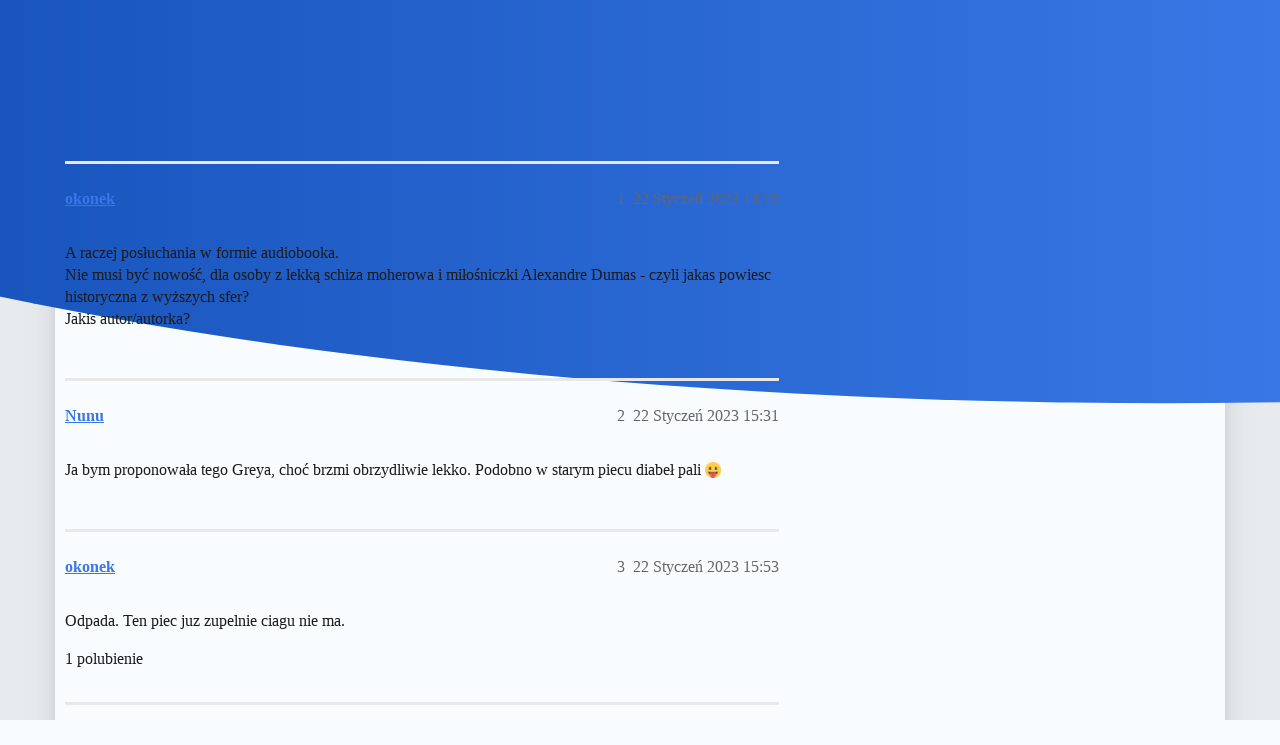

--- FILE ---
content_type: text/html; charset=utf-8
request_url: https://forum.pytamy.online/t/cos-do-czytania-dla-starszej-pani/20436
body_size: 5739
content:
<!DOCTYPE html>
<html lang="pl-PL">
  <head>
    <meta charset="utf-8">
    <title>Cos do czytania dla starszej pani? - Literatura, Książki, Czasopisma - Pytamy Online</title>
    <meta name="description" content="A raczej posłuchania w formie audiobooka. 
Nie musi być nowość, dla osoby z lekką schiza moherowa i miłośniczki Alexandre Dumas - czyli jakas powiesc historyczna z wyższych sfer? 
Jakis autor/autorka?">
    <meta name="generator" content="Discourse 2026.1.0-latest - https://github.com/discourse/discourse version ddc960e07c338325c72b75edf59f98f5ee9c51b2">
<link rel="icon" type="image/png" href="https://forum.pytamy.online/uploads/default/optimized/2X/b/b83c89a6f88d57a1cc863d259fb564ff70454404_2_32x32.png">
<link rel="apple-touch-icon" type="image/png" href="https://forum.pytamy.online/uploads/default/optimized/2X/b/b83c89a6f88d57a1cc863d259fb564ff70454404_2_180x180.png">
<meta name="theme-color" media="all" content="#f9fcff">

<meta name="color-scheme" content="light">

<meta name="viewport" content="width=device-width, initial-scale=1.0, minimum-scale=1.0, viewport-fit=cover">
<link rel="canonical" href="https://forum.pytamy.online/t/cos-do-czytania-dla-starszej-pani/20436" />


<link rel="search" type="application/opensearchdescription+xml" href="https://forum.pytamy.online/opensearch.xml" title="Pytamy Online Search">

    
    <link href="/stylesheets/color_definitions_air-light_27_26_e190a277d61e554a6c2ce2d8b2fff4500b47cf28.css?__ws=forum.pytamy.online" media="all" rel="stylesheet" class="light-scheme" data-scheme-id="27"/>

<link href="/stylesheets/common_5bf832e8adb350f4a426852e3dbe20a8df26c110.css?__ws=forum.pytamy.online" media="all" rel="stylesheet" data-target="common"  />

  <link href="/stylesheets/mobile_5bf832e8adb350f4a426852e3dbe20a8df26c110.css?__ws=forum.pytamy.online" media="(max-width: 39.99999rem)" rel="stylesheet" data-target="mobile"  />
  <link href="/stylesheets/desktop_5bf832e8adb350f4a426852e3dbe20a8df26c110.css?__ws=forum.pytamy.online" media="(min-width: 40rem)" rel="stylesheet" data-target="desktop"  />



    <link href="/stylesheets/chat_5bf832e8adb350f4a426852e3dbe20a8df26c110.css?__ws=forum.pytamy.online" media="all" rel="stylesheet" data-target="chat"  />
    <link href="/stylesheets/checklist_5bf832e8adb350f4a426852e3dbe20a8df26c110.css?__ws=forum.pytamy.online" media="all" rel="stylesheet" data-target="checklist"  />
    <link href="/stylesheets/discourse-adplugin_5bf832e8adb350f4a426852e3dbe20a8df26c110.css?__ws=forum.pytamy.online" media="all" rel="stylesheet" data-target="discourse-adplugin"  />
    <link href="/stylesheets/discourse-cakeday_5bf832e8adb350f4a426852e3dbe20a8df26c110.css?__ws=forum.pytamy.online" media="all" rel="stylesheet" data-target="discourse-cakeday"  />
    <link href="/stylesheets/discourse-calendar_5bf832e8adb350f4a426852e3dbe20a8df26c110.css?__ws=forum.pytamy.online" media="all" rel="stylesheet" data-target="discourse-calendar"  />
    <link href="/stylesheets/discourse-details_5bf832e8adb350f4a426852e3dbe20a8df26c110.css?__ws=forum.pytamy.online" media="all" rel="stylesheet" data-target="discourse-details"  />
    <link href="/stylesheets/discourse-lazy-videos_5bf832e8adb350f4a426852e3dbe20a8df26c110.css?__ws=forum.pytamy.online" media="all" rel="stylesheet" data-target="discourse-lazy-videos"  />
    <link href="/stylesheets/discourse-local-dates_5bf832e8adb350f4a426852e3dbe20a8df26c110.css?__ws=forum.pytamy.online" media="all" rel="stylesheet" data-target="discourse-local-dates"  />
    <link href="/stylesheets/discourse-nationalflags_5bf832e8adb350f4a426852e3dbe20a8df26c110.css?__ws=forum.pytamy.online" media="all" rel="stylesheet" data-target="discourse-nationalflags"  />
    <link href="/stylesheets/discourse-post-voting_5bf832e8adb350f4a426852e3dbe20a8df26c110.css?__ws=forum.pytamy.online" media="all" rel="stylesheet" data-target="discourse-post-voting"  />
    <link href="/stylesheets/discourse-presence_5bf832e8adb350f4a426852e3dbe20a8df26c110.css?__ws=forum.pytamy.online" media="all" rel="stylesheet" data-target="discourse-presence"  />
    <link href="/stylesheets/discourse-reactions_5bf832e8adb350f4a426852e3dbe20a8df26c110.css?__ws=forum.pytamy.online" media="all" rel="stylesheet" data-target="discourse-reactions"  />
    <link href="/stylesheets/discourse-rewind_5bf832e8adb350f4a426852e3dbe20a8df26c110.css?__ws=forum.pytamy.online" media="all" rel="stylesheet" data-target="discourse-rewind"  />
    <link href="/stylesheets/discourse-solved_5bf832e8adb350f4a426852e3dbe20a8df26c110.css?__ws=forum.pytamy.online" media="all" rel="stylesheet" data-target="discourse-solved"  />
    <link href="/stylesheets/discourse-templates_5bf832e8adb350f4a426852e3dbe20a8df26c110.css?__ws=forum.pytamy.online" media="all" rel="stylesheet" data-target="discourse-templates"  />
    <link href="/stylesheets/discourse-topic-voting_5bf832e8adb350f4a426852e3dbe20a8df26c110.css?__ws=forum.pytamy.online" media="all" rel="stylesheet" data-target="discourse-topic-voting"  />
    <link href="/stylesheets/docker_manager_5bf832e8adb350f4a426852e3dbe20a8df26c110.css?__ws=forum.pytamy.online" media="all" rel="stylesheet" data-target="docker_manager"  />
    <link href="/stylesheets/footnote_5bf832e8adb350f4a426852e3dbe20a8df26c110.css?__ws=forum.pytamy.online" media="all" rel="stylesheet" data-target="footnote"  />
    <link href="/stylesheets/poll_5bf832e8adb350f4a426852e3dbe20a8df26c110.css?__ws=forum.pytamy.online" media="all" rel="stylesheet" data-target="poll"  />
    <link href="/stylesheets/spoiler-alert_5bf832e8adb350f4a426852e3dbe20a8df26c110.css?__ws=forum.pytamy.online" media="all" rel="stylesheet" data-target="spoiler-alert"  />
    <link href="/stylesheets/chat_mobile_5bf832e8adb350f4a426852e3dbe20a8df26c110.css?__ws=forum.pytamy.online" media="(max-width: 39.99999rem)" rel="stylesheet" data-target="chat_mobile"  />
    <link href="/stylesheets/discourse-calendar_mobile_5bf832e8adb350f4a426852e3dbe20a8df26c110.css?__ws=forum.pytamy.online" media="(max-width: 39.99999rem)" rel="stylesheet" data-target="discourse-calendar_mobile"  />
    <link href="/stylesheets/discourse-post-voting_mobile_5bf832e8adb350f4a426852e3dbe20a8df26c110.css?__ws=forum.pytamy.online" media="(max-width: 39.99999rem)" rel="stylesheet" data-target="discourse-post-voting_mobile"  />
    <link href="/stylesheets/discourse-reactions_mobile_5bf832e8adb350f4a426852e3dbe20a8df26c110.css?__ws=forum.pytamy.online" media="(max-width: 39.99999rem)" rel="stylesheet" data-target="discourse-reactions_mobile"  />
    <link href="/stylesheets/discourse-rewind_mobile_5bf832e8adb350f4a426852e3dbe20a8df26c110.css?__ws=forum.pytamy.online" media="(max-width: 39.99999rem)" rel="stylesheet" data-target="discourse-rewind_mobile"  />
    <link href="/stylesheets/discourse-solved_mobile_5bf832e8adb350f4a426852e3dbe20a8df26c110.css?__ws=forum.pytamy.online" media="(max-width: 39.99999rem)" rel="stylesheet" data-target="discourse-solved_mobile"  />
    <link href="/stylesheets/discourse-topic-voting_mobile_5bf832e8adb350f4a426852e3dbe20a8df26c110.css?__ws=forum.pytamy.online" media="(max-width: 39.99999rem)" rel="stylesheet" data-target="discourse-topic-voting_mobile"  />
    <link href="/stylesheets/chat_desktop_5bf832e8adb350f4a426852e3dbe20a8df26c110.css?__ws=forum.pytamy.online" media="(min-width: 40rem)" rel="stylesheet" data-target="chat_desktop"  />
    <link href="/stylesheets/discourse-post-voting_desktop_5bf832e8adb350f4a426852e3dbe20a8df26c110.css?__ws=forum.pytamy.online" media="(min-width: 40rem)" rel="stylesheet" data-target="discourse-post-voting_desktop"  />
    <link href="/stylesheets/discourse-reactions_desktop_5bf832e8adb350f4a426852e3dbe20a8df26c110.css?__ws=forum.pytamy.online" media="(min-width: 40rem)" rel="stylesheet" data-target="discourse-reactions_desktop"  />
    <link href="/stylesheets/discourse-topic-voting_desktop_5bf832e8adb350f4a426852e3dbe20a8df26c110.css?__ws=forum.pytamy.online" media="(min-width: 40rem)" rel="stylesheet" data-target="discourse-topic-voting_desktop"  />
    <link href="/stylesheets/poll_desktop_5bf832e8adb350f4a426852e3dbe20a8df26c110.css?__ws=forum.pytamy.online" media="(min-width: 40rem)" rel="stylesheet" data-target="poll_desktop"  />

  <link href="/stylesheets/common_theme_28_03b71a953de48bdca0c792beba19f410efcf8b1a.css?__ws=forum.pytamy.online" media="all" rel="stylesheet" data-target="common_theme" data-theme-id="28" data-theme-name="clickable topic"/>
<link href="/stylesheets/common_theme_27_5c709a55e15c11c73508afe77b086f600ac9dd0c.css?__ws=forum.pytamy.online" media="all" rel="stylesheet" data-target="common_theme" data-theme-id="27" data-theme-name="modern category + group boxes"/>
<link href="/stylesheets/common_theme_19_0d2c09b0041662dce58c0b69029f2f9807352edd.css?__ws=forum.pytamy.online" media="all" rel="stylesheet" data-target="common_theme" data-theme-id="19" data-theme-name="scroll to top"/>
<link href="/stylesheets/common_theme_9_97f98a2b97ce9193001121a0171d38b1c3f0972d.css?__ws=forum.pytamy.online" media="all" rel="stylesheet" data-target="common_theme" data-theme-id="9" data-theme-name="slick - gallery component"/>
<link href="/stylesheets/common_theme_22_e3fd17d995b72dfcafbbe30a90f8234bfaa79f4b.css?__ws=forum.pytamy.online" media="all" rel="stylesheet" data-target="common_theme" data-theme-id="22" data-theme-name="topic list previews"/>
<link href="/stylesheets/common_theme_24_64050681f8fed0aad1b594da0d521a0e257b8789.css?__ws=forum.pytamy.online" media="all" rel="stylesheet" data-target="common_theme" data-theme-id="24" data-theme-name="topic thumbnails"/>
<link href="/stylesheets/common_theme_26_0bdf08bf5365cb73b9c89ce740d565a180ce7e2a.css?__ws=forum.pytamy.online" media="all" rel="stylesheet" data-target="common_theme" data-theme-id="26" data-theme-name="air theme"/>
    <link href="/stylesheets/mobile_theme_27_ea96d54d9246f0c1a235b9b05bed705b22b888fd.css?__ws=forum.pytamy.online" media="(max-width: 39.99999rem)" rel="stylesheet" data-target="mobile_theme" data-theme-id="27" data-theme-name="modern category + group boxes"/>
<link href="/stylesheets/mobile_theme_19_0974ce18c564d6ea5985d55ee875ce5012830c9e.css?__ws=forum.pytamy.online" media="(max-width: 39.99999rem)" rel="stylesheet" data-target="mobile_theme" data-theme-id="19" data-theme-name="scroll to top"/>
<link href="/stylesheets/mobile_theme_22_9e5d83b2676a1ff74270cb74c6cf82a365abddba.css?__ws=forum.pytamy.online" media="(max-width: 39.99999rem)" rel="stylesheet" data-target="mobile_theme" data-theme-id="22" data-theme-name="topic list previews"/>
<link href="/stylesheets/mobile_theme_24_ab3831bb9b6094130c3faf3fbb5e28a471dd7720.css?__ws=forum.pytamy.online" media="(max-width: 39.99999rem)" rel="stylesheet" data-target="mobile_theme" data-theme-id="24" data-theme-name="topic thumbnails"/>
<link href="/stylesheets/mobile_theme_26_501c981226eaebce0bff0cd625a9d1566b2e5fcd.css?__ws=forum.pytamy.online" media="(max-width: 39.99999rem)" rel="stylesheet" data-target="mobile_theme" data-theme-id="26" data-theme-name="air theme"/>
    <link href="/stylesheets/desktop_theme_19_1da2800bc394c444dc7102e34d57fc8979ea00e0.css?__ws=forum.pytamy.online" media="(min-width: 40rem)" rel="stylesheet" data-target="desktop_theme" data-theme-id="19" data-theme-name="scroll to top"/>
<link href="/stylesheets/desktop_theme_22_5ed3230ba1845dfda10f2db674db55ad216c7997.css?__ws=forum.pytamy.online" media="(min-width: 40rem)" rel="stylesheet" data-target="desktop_theme" data-theme-id="22" data-theme-name="topic list previews"/>
<link href="/stylesheets/desktop_theme_26_748052337504df03f30c0f911447efae9f02299a.css?__ws=forum.pytamy.online" media="(min-width: 40rem)" rel="stylesheet" data-target="desktop_theme" data-theme-id="26" data-theme-name="air theme"/>

    
    <meta id="data-ga-universal-analytics" data-tracking-code="UA-160225711-2" data-json="{&quot;cookieDomain&quot;:&quot;forum.pytamy.online&quot;}" data-auto-link-domains="">

  <script async src="https://www.googletagmanager.com/gtag/js?id=UA-160225711-2" nonce="7Lgu58ungxIX81yhK4w5BF3n5"></script>
  <script defer src="/assets/google-universal-analytics-v4-ba0fc09a.js" data-discourse-entrypoint="google-universal-analytics-v4" nonce="7Lgu58ungxIX81yhK4w5BF3n5"></script>


        <link rel="alternate nofollow" type="application/rss+xml" title="Kanał RSS tematu &#39;Cos do czytania dla starszej pani?&#39;" href="https://forum.pytamy.online/t/cos-do-czytania-dla-starszej-pani/20436.rss" />
    <meta property="og:site_name" content="Pytamy Online" />
<meta property="og:type" content="website" />
<meta name="twitter:card" content="summary" />
<meta name="twitter:image" content="https://forum.pytamy.online/uploads/default/original/2X/b/b83c89a6f88d57a1cc863d259fb564ff70454404.png" />
<meta property="og:image" content="https://forum.pytamy.online/uploads/default/original/2X/b/b83c89a6f88d57a1cc863d259fb564ff70454404.png" />
<meta property="og:url" content="https://forum.pytamy.online/t/cos-do-czytania-dla-starszej-pani/20436" />
<meta name="twitter:url" content="https://forum.pytamy.online/t/cos-do-czytania-dla-starszej-pani/20436" />
<meta property="og:title" content="Cos do czytania dla starszej pani?" />
<meta name="twitter:title" content="Cos do czytania dla starszej pani?" />
<meta property="og:description" content="A raczej posłuchania w formie audiobooka.  Nie musi być nowość, dla osoby z lekką schiza moherowa i miłośniczki Alexandre Dumas - czyli jakas powiesc historyczna z wyższych sfer?  Jakis autor/autorka?" />
<meta name="twitter:description" content="A raczej posłuchania w formie audiobooka.  Nie musi być nowość, dla osoby z lekką schiza moherowa i miłośniczki Alexandre Dumas - czyli jakas powiesc historyczna z wyższych sfer?  Jakis autor/autorka?" />
<meta property="og:article:section" content="Literatura, Książki, Czasopisma" />
<meta property="og:article:section:color" content="F7941D" />
<meta name="twitter:label1" value="Czas odczytu" />
<meta name="twitter:data1" value="1 mins 🕑" />
<meta name="twitter:label2" value="Polubienia" />
<meta name="twitter:data2" value="4 ❤" />
<meta property="article:published_time" content="2023-01-22T14:19:22+00:00" />
<meta property="og:ignore_canonical" content="true" />


    <script type="application/ld+json">{"@context":"http://schema.org","@type":"QAPage","name":"Cos do czytania dla starszej pani?","mainEntity":{"@type":"Question","name":"Cos do czytania dla starszej pani?","text":"A raczej posłuchania w formie audiobooka.\n\nNie musi być nowość, dla osoby z lekką schiza moherowa i miłośniczki Alexandre Dumas - czyli jakas powiesc historyczna z wyższych sfer?\n\nJakis autor/autorka?","upvoteCount":0,"answerCount":0,"datePublished":"2023-01-22T14:19:22.635Z","author":{"@type":"Person","name":"okonek","url":"https://forum.pytamy.online/u/okonek"}}}</script>
  </head>
  <body class="crawler ">
    <div class="background-container"></div>

    <header>
  <a href="/">Pytamy Online</a>
</header>

    <div id="main-outlet" class="wrap" role="main">
        <div id="topic-title">
    <h1>
      <a href="/t/cos-do-czytania-dla-starszej-pani/20436">Cos do czytania dla starszej pani?</a>
    </h1>

      <div class="topic-category" itemscope itemtype="http://schema.org/BreadcrumbList">
          <span itemprop="itemListElement" itemscope itemtype="http://schema.org/ListItem">
            <a href="/c/literatura-ksiazki-czasopisma/40" class="badge-wrapper bullet" itemprop="item">
              <span class='badge-category-bg' style='background-color: #F7941D'></span>
              <span class='badge-category clear-badge'>
                <span class='category-name' itemprop='name'>Literatura, Książki, Czasopisma</span>
              </span>
            </a>
            <meta itemprop="position" content="1" />
          </span>
      </div>

  </div>

  

    <div itemscope itemtype='http://schema.org/DiscussionForumPosting'>
      <meta itemprop='headline' content='Cos do czytania dla starszej pani?'>
      <link itemprop='url' href='https://forum.pytamy.online/t/cos-do-czytania-dla-starszej-pani/20436'>
      <meta itemprop='datePublished' content='2023-01-22T14:19:22Z'>
        <meta itemprop='articleSection' content='Literatura, Książki, Czasopisma'>
      <meta itemprop='keywords' content=''>
      <div itemprop='publisher' itemscope itemtype="http://schema.org/Organization">
        <meta itemprop='name' content='Pytamy Online'>
          <div itemprop='logo' itemscope itemtype="http://schema.org/ImageObject">
            <meta itemprop='url' content='https://forum.pytamy.online/uploads/default/original/2X/9/902f70b9ed63253b11b5a945155aca10ba7370cd.png'>
          </div>
      </div>


          <div id='post_1'  class='topic-body crawler-post'>
            <div class='crawler-post-meta'>
              <span class="creator" itemprop="author" itemscope itemtype="http://schema.org/Person">
                <a itemprop="url" rel='nofollow' href='https://forum.pytamy.online/u/okonek'><span itemprop='name'>okonek</span></a>
                
              </span>

                <link itemprop="mainEntityOfPage" href="https://forum.pytamy.online/t/cos-do-czytania-dla-starszej-pani/20436">


              <span class="crawler-post-infos">
                  <time  datetime='2023-01-22T14:19:22Z' class='post-time'>
                    22 Styczeń 2023 14:19
                  </time>
                  <meta itemprop='dateModified' content='2023-01-22T14:56:05Z'>
              <span itemprop='position'>1</span>
              </span>
            </div>
            <div class='post' itemprop='text'>
              <p>A raczej posłuchania w formie audiobooka.<br>
Nie musi być nowość, dla osoby z lekką schiza moherowa i miłośniczki Alexandre Dumas - czyli jakas powiesc historyczna z wyższych sfer?<br>
Jakis autor/autorka?</p>
            </div>

            <div itemprop="interactionStatistic" itemscope itemtype="http://schema.org/InteractionCounter">
              <meta itemprop="interactionType" content="http://schema.org/LikeAction"/>
              <meta itemprop="userInteractionCount" content="0" />
              <span class='post-likes'></span>
            </div>


            
          </div>
          <div id='post_2' itemprop='comment' itemscope itemtype='http://schema.org/Comment' class='topic-body crawler-post'>
            <div class='crawler-post-meta'>
              <span class="creator" itemprop="author" itemscope itemtype="http://schema.org/Person">
                <a itemprop="url" rel='nofollow' href='https://forum.pytamy.online/u/Nunu'><span itemprop='name'>Nunu</span></a>
                
              </span>



              <span class="crawler-post-infos">
                  <time itemprop='datePublished' datetime='2023-01-22T15:31:18Z' class='post-time'>
                    22 Styczeń 2023 15:31
                  </time>
                  <meta itemprop='dateModified' content='2023-01-22T15:31:18Z'>
              <span itemprop='position'>2</span>
              </span>
            </div>
            <div class='post' itemprop='text'>
              <p>Ja bym proponowała tego Greya, choć brzmi obrzydliwie lekko. Podobno w starym piecu diabeł pali <img src="https://forum.pytamy.online/images/emoji/apple/stuck_out_tongue.png?v=12" title=":stuck_out_tongue:" class="emoji" alt=":stuck_out_tongue:" loading="lazy" width="20" height="20"></p>
            </div>

            <div itemprop="interactionStatistic" itemscope itemtype="http://schema.org/InteractionCounter">
              <meta itemprop="interactionType" content="http://schema.org/LikeAction"/>
              <meta itemprop="userInteractionCount" content="0" />
              <span class='post-likes'></span>
            </div>


            
          </div>
          <div id='post_3' itemprop='comment' itemscope itemtype='http://schema.org/Comment' class='topic-body crawler-post'>
            <div class='crawler-post-meta'>
              <span class="creator" itemprop="author" itemscope itemtype="http://schema.org/Person">
                <a itemprop="url" rel='nofollow' href='https://forum.pytamy.online/u/okonek'><span itemprop='name'>okonek</span></a>
                
              </span>



              <span class="crawler-post-infos">
                  <time itemprop='datePublished' datetime='2023-01-22T15:53:15Z' class='post-time'>
                    22 Styczeń 2023 15:53
                  </time>
                  <meta itemprop='dateModified' content='2023-01-22T17:46:55Z'>
              <span itemprop='position'>3</span>
              </span>
            </div>
            <div class='post' itemprop='text'>
              <p>Odpada. Ten piec juz zupelnie ciagu nie ma.</p>
            </div>

            <div itemprop="interactionStatistic" itemscope itemtype="http://schema.org/InteractionCounter">
              <meta itemprop="interactionType" content="http://schema.org/LikeAction"/>
              <meta itemprop="userInteractionCount" content="1" />
              <span class='post-likes'>1 polubienie</span>
            </div>


            
          </div>
          <div id='post_4' itemprop='comment' itemscope itemtype='http://schema.org/Comment' class='topic-body crawler-post'>
            <div class='crawler-post-meta'>
              <span class="creator" itemprop="author" itemscope itemtype="http://schema.org/Person">
                <a itemprop="url" rel='nofollow' href='https://forum.pytamy.online/u/collins02'><span itemprop='name'>collins02</span></a>
                
              </span>



              <span class="crawler-post-infos">
                  <time itemprop='datePublished' datetime='2023-01-22T17:50:55Z' class='post-time'>
                    22 Styczeń 2023 17:50
                  </time>
                  <meta itemprop='dateModified' content='2023-01-22T18:39:30Z'>
              <span itemprop='position'>4</span>
              </span>
            </div>
            <div class='post' itemprop='text'>
              <p>Hmmm…Ta schiza moherowa trochę komplikuje sprawę…<br>
Niemniej…<br>
“Kochałam Tyberiusza”,norweskiej pisarki,Elisabeth Dored.To a propos powieści historycznej…Podobnie z dwiema które,zaraz potem,przyszly mi do głowy.<br>
“Bezkrólewie”,Karola Bunscha oraz słynna"Droga do Indii",E.M.Forestera.W tym drugim przypadku, mamy nie tylko tło historyczne ale i akcje przeradzająca się w prawdziwy thriller.<br>
Na koniec coś spokojniejszego.“Jezioro księżycowe”,Eudory Welty.Dwa mocno nostalgiczne opowiadania amerykańskiej pisarki,najczesciej piszącej o amerykańskim Południu…Mocno niedzisiejsze <img src="https://forum.pytamy.online/images/emoji/apple/wink.png?v=12" title=":wink:" class="emoji" alt=":wink:" loading="lazy" width="20" height="20"><br>
Tylko…Jeśli to ma być audiobook to ja nie mam najmniejszego pojęcia,czy jest to do dostania.<br>
Bardzo wątpię…</p>
            </div>

            <div itemprop="interactionStatistic" itemscope itemtype="http://schema.org/InteractionCounter">
              <meta itemprop="interactionType" content="http://schema.org/LikeAction"/>
              <meta itemprop="userInteractionCount" content="1" />
              <span class='post-likes'>1 polubienie</span>
            </div>


            
          </div>
          <div id='post_5' itemprop='comment' itemscope itemtype='http://schema.org/Comment' class='topic-body crawler-post'>
            <div class='crawler-post-meta'>
              <span class="creator" itemprop="author" itemscope itemtype="http://schema.org/Person">
                <a itemprop="url" rel='nofollow' href='https://forum.pytamy.online/u/birbant'><span itemprop='name'>birbant</span></a>
                
              </span>



              <span class="crawler-post-infos">
                  <time itemprop='datePublished' datetime='2023-01-23T03:28:35Z' class='post-time'>
                    23 Styczeń 2023 03:28
                  </time>
                  <meta itemprop='dateModified' content='2023-01-23T03:34:37Z'>
              <span itemprop='position'>5</span>
              </span>
            </div>
            <div class='post' itemprop='text'>
              <p>Poszukaj “Cyrk Humberto” Edwarda Bassa. Klasyka czeskiej literatury.</p>
<p>Albo czeską trylogię “Hordubal”- “Meteor”- “Zwyczajne życie”. Karela Capka.</p>
<p>“Panoptikum miasta Pragi” Jiri Marek. Świetny zbiór kryminałków, które naprawdę wydarzyły się w czeskiej Pradze w latach międzywojennych. Kapitalnie napisane i to na dzień dzisiejszy polecał bym Tobie najbardziej.<br>
Ten prasko czeski klimat jest nie do przeceniania, zwłaszcza w literaturze.</p>
            </div>

            <div itemprop="interactionStatistic" itemscope itemtype="http://schema.org/InteractionCounter">
              <meta itemprop="interactionType" content="http://schema.org/LikeAction"/>
              <meta itemprop="userInteractionCount" content="0" />
              <span class='post-likes'></span>
            </div>


            
          </div>
          <div id='post_6' itemprop='comment' itemscope itemtype='http://schema.org/Comment' class='topic-body crawler-post'>
            <div class='crawler-post-meta'>
              <span class="creator" itemprop="author" itemscope itemtype="http://schema.org/Person">
                <a itemprop="url" rel='nofollow' href='https://forum.pytamy.online/u/Szczery_do_BULU'><span itemprop='name'>Szczery_do_BULU</span></a>
                
              </span>



              <span class="crawler-post-infos">
                  <time itemprop='datePublished' datetime='2023-01-23T03:56:40Z' class='post-time'>
                    23 Styczeń 2023 03:56
                  </time>
                  <meta itemprop='dateModified' content='2023-01-23T03:56:40Z'>
              <span itemprop='position'>6</span>
              </span>
            </div>
            <div class='post' itemprop='text'>
              <p>365 dni? 50 shades of Grey? <img src="https://forum.pytamy.online/images/emoji/apple/joy.png?v=12" title=":joy:" class="emoji" alt=":joy:" loading="lazy" width="20" height="20"> <img src="https://forum.pytamy.online/images/emoji/apple/joy.png?v=12" title=":joy:" class="emoji" alt=":joy:" loading="lazy" width="20" height="20"></p>
            </div>

            <div itemprop="interactionStatistic" itemscope itemtype="http://schema.org/InteractionCounter">
              <meta itemprop="interactionType" content="http://schema.org/LikeAction"/>
              <meta itemprop="userInteractionCount" content="0" />
              <span class='post-likes'></span>
            </div>


            
          </div>
          <div id='post_7' itemprop='comment' itemscope itemtype='http://schema.org/Comment' class='topic-body crawler-post'>
            <div class='crawler-post-meta'>
              <span class="creator" itemprop="author" itemscope itemtype="http://schema.org/Person">
                <a itemprop="url" rel='nofollow' href='https://forum.pytamy.online/u/collins02'><span itemprop='name'>collins02</span></a>
                
              </span>



              <span class="crawler-post-infos">
                  <time itemprop='datePublished' datetime='2023-01-23T04:24:58Z' class='post-time'>
                    23 Styczeń 2023 04:24
                  </time>
                  <meta itemprop='dateModified' content='2023-01-23T04:24:58Z'>
              <span itemprop='position'>7</span>
              </span>
            </div>
            <div class='post' itemprop='text'>
              <p>Przecież to nie dla Niej…</p>
            </div>

            <div itemprop="interactionStatistic" itemscope itemtype="http://schema.org/InteractionCounter">
              <meta itemprop="interactionType" content="http://schema.org/LikeAction"/>
              <meta itemprop="userInteractionCount" content="0" />
              <span class='post-likes'></span>
            </div>


            
          </div>
          <div id='post_8' itemprop='comment' itemscope itemtype='http://schema.org/Comment' class='topic-body crawler-post'>
            <div class='crawler-post-meta'>
              <span class="creator" itemprop="author" itemscope itemtype="http://schema.org/Person">
                <a itemprop="url" rel='nofollow' href='https://forum.pytamy.online/u/okonek'><span itemprop='name'>okonek</span></a>
                
              </span>



              <span class="crawler-post-infos">
                  <time itemprop='datePublished' datetime='2023-01-23T05:31:39Z' class='post-time'>
                    23 Styczeń 2023 05:31
                  </time>
                  <meta itemprop='dateModified' content='2023-01-23T06:45:56Z'>
              <span itemprop='position'>8</span>
              </span>
            </div>
            <div class='post' itemprop='text'>
              <p>Zgadza sie, dla mamy, w formie audiobooka, bo ze wzrokiem krucho.<br>
No i <a class="mention" href="/u/birbant">@birbant</a>  mnie o moheryzm podejrzewac?<img src="https://forum.pytamy.online/images/emoji/apple/rofl.png?v=12" title=":rofl:" class="emoji" alt=":rofl:" loading="lazy" width="20" height="20"></p>
            </div>

            <div itemprop="interactionStatistic" itemscope itemtype="http://schema.org/InteractionCounter">
              <meta itemprop="interactionType" content="http://schema.org/LikeAction"/>
              <meta itemprop="userInteractionCount" content="1" />
              <span class='post-likes'>1 polubienie</span>
            </div>


            
          </div>
          <div id='post_9' itemprop='comment' itemscope itemtype='http://schema.org/Comment' class='topic-body crawler-post'>
            <div class='crawler-post-meta'>
              <span class="creator" itemprop="author" itemscope itemtype="http://schema.org/Person">
                <a itemprop="url" rel='nofollow' href='https://forum.pytamy.online/u/okonek'><span itemprop='name'>okonek</span></a>
                
              </span>



              <span class="crawler-post-infos">
                  <time itemprop='datePublished' datetime='2023-01-23T05:33:15Z' class='post-time'>
                    23 Styczeń 2023 05:33
                  </time>
                  <meta itemprop='dateModified' content='2023-01-23T05:33:15Z'>
              <span itemprop='position'>9</span>
              </span>
            </div>
            <div class='post' itemprop='text'>
              <p>Net jest pojemny, chomikuj tez. Jeszcze jest zapomniane 4share - niby to nie do konca etyczne?</p>
            </div>

            <div itemprop="interactionStatistic" itemscope itemtype="http://schema.org/InteractionCounter">
              <meta itemprop="interactionType" content="http://schema.org/LikeAction"/>
              <meta itemprop="userInteractionCount" content="1" />
              <span class='post-likes'>1 polubienie</span>
            </div>


            
          </div>
          <div id='post_10' itemprop='comment' itemscope itemtype='http://schema.org/Comment' class='topic-body crawler-post'>
            <div class='crawler-post-meta'>
              <span class="creator" itemprop="author" itemscope itemtype="http://schema.org/Person">
                <a itemprop="url" rel='nofollow' href='https://forum.pytamy.online/u/collins02'><span itemprop='name'>collins02</span></a>
                
              </span>



              <span class="crawler-post-infos">
                  <time itemprop='datePublished' datetime='2023-01-23T06:37:10Z' class='post-time'>
                    23 Styczeń 2023 06:37
                  </time>
                  <meta itemprop='dateModified' content='2023-01-23T06:37:10Z'>
              <span itemprop='position'>10</span>
              </span>
            </div>
            <div class='post' itemprop='text'>
              <p>Wyobrażam sobie ale…Podałem tytuły których chyba nie wznawiano od lat 80-tych…</p>
            </div>

            <div itemprop="interactionStatistic" itemscope itemtype="http://schema.org/InteractionCounter">
              <meta itemprop="interactionType" content="http://schema.org/LikeAction"/>
              <meta itemprop="userInteractionCount" content="0" />
              <span class='post-likes'></span>
            </div>


            
          </div>
          <div id='post_11' itemprop='comment' itemscope itemtype='http://schema.org/Comment' class='topic-body crawler-post'>
            <div class='crawler-post-meta'>
              <span class="creator" itemprop="author" itemscope itemtype="http://schema.org/Person">
                <a itemprop="url" rel='nofollow' href='https://forum.pytamy.online/u/okonek'><span itemprop='name'>okonek</span></a>
                
              </span>



              <span class="crawler-post-infos">
                  <time itemprop='datePublished' datetime='2023-01-23T06:45:32Z' class='post-time'>
                    23 Styczeń 2023 06:45
                  </time>
                  <meta itemprop='dateModified' content='2023-01-23T06:45:32Z'>
              <span itemprop='position'>11</span>
              </span>
            </div>
            <div class='post' itemprop='text'>
              <p>Czegoś muszę poszukac, bo mi sie staruszka zanudzi.<br>
A smartfon sporo może… Książkę tez poczyta.<br>
Jak sie trochę wyrobię z zastanym chaosem to moze jej jakies prosciutki, tani czytnik audio kupię. Widzialam taki na Amazonie. Obsluga typu włącz/wyłącz.</p>
            </div>

            <div itemprop="interactionStatistic" itemscope itemtype="http://schema.org/InteractionCounter">
              <meta itemprop="interactionType" content="http://schema.org/LikeAction"/>
              <meta itemprop="userInteractionCount" content="0" />
              <span class='post-likes'></span>
            </div>


            
          </div>
          <div id='post_12' itemprop='comment' itemscope itemtype='http://schema.org/Comment' class='topic-body crawler-post'>
            <div class='crawler-post-meta'>
              <span class="creator" itemprop="author" itemscope itemtype="http://schema.org/Person">
                <a itemprop="url" rel='nofollow' href='https://forum.pytamy.online/u/collins02'><span itemprop='name'>collins02</span></a>
                
              </span>



              <span class="crawler-post-infos">
                  <time itemprop='datePublished' datetime='2023-01-24T19:47:05Z' class='post-time'>
                    24 Styczeń 2023 19:47
                  </time>
                  <meta itemprop='dateModified' content='2023-01-24T19:47:05Z'>
              <span itemprop='position'>12</span>
              </span>
            </div>
            <div class='post' itemprop='text'>
              <p>Sprobuj z “Lukiem triumfalnym”,E.M.Remarque’a.To się nie starzeje!</p>
            </div>

            <div itemprop="interactionStatistic" itemscope itemtype="http://schema.org/InteractionCounter">
              <meta itemprop="interactionType" content="http://schema.org/LikeAction"/>
              <meta itemprop="userInteractionCount" content="0" />
              <span class='post-likes'></span>
            </div>


            
          </div>
          <div id='post_13' itemprop='comment' itemscope itemtype='http://schema.org/Comment' class='topic-body crawler-post'>
            <div class='crawler-post-meta'>
              <span class="creator" itemprop="author" itemscope itemtype="http://schema.org/Person">
                <a itemprop="url" rel='nofollow' href='https://forum.pytamy.online/u/okonek'><span itemprop='name'>okonek</span></a>
                
              </span>



              <span class="crawler-post-infos">
                  <time itemprop='datePublished' datetime='2023-01-24T19:57:18Z' class='post-time'>
                    24 Styczeń 2023 19:57
                  </time>
                  <meta itemprop='dateModified' content='2023-01-24T19:57:18Z'>
              <span itemprop='position'>13</span>
              </span>
            </div>
            <div class='post' itemprop='text'>
              <p>Cos pokombinuje.<br>
Dzis był sądny dzień czyli kolęda.</p>
            </div>

            <div itemprop="interactionStatistic" itemscope itemtype="http://schema.org/InteractionCounter">
              <meta itemprop="interactionType" content="http://schema.org/LikeAction"/>
              <meta itemprop="userInteractionCount" content="0" />
              <span class='post-likes'></span>
            </div>


            
          </div>
    </div>


    




    </div>
    <footer class="container wrap">
  <nav class='crawler-nav'>
    <ul>
      <li itemscope itemtype='http://schema.org/SiteNavigationElement'>
        <span itemprop='name'>
          <a href='/' itemprop="url">Strona główna </a>
        </span>
      </li>
      <li itemscope itemtype='http://schema.org/SiteNavigationElement'>
        <span itemprop='name'>
          <a href='/categories' itemprop="url">Kategorie </a>
        </span>
      </li>
      <li itemscope itemtype='http://schema.org/SiteNavigationElement'>
        <span itemprop='name'>
          <a href='/guidelines' itemprop="url">Wytyczne </a>
        </span>
      </li>
        <li itemscope itemtype='http://schema.org/SiteNavigationElement'>
          <span itemprop='name'>
            <a href='/tos' itemprop="url">Warunki użytkowania </a>
          </span>
        </li>
        <li itemscope itemtype='http://schema.org/SiteNavigationElement'>
          <span itemprop='name'>
            <a href='/privacy' itemprop="url">Polityka prywatności </a>
          </span>
        </li>
    </ul>
  </nav>
  <p class='powered-by-link'>Oparte na <a href="https://www.discourse.org">Discourse</a>, najlepiej oglądać z włączonym JavaScriptem</p>
</footer>

    
    <script defer="" src="/theme-javascripts/c56e8cb2b63269279f7086d9c54bedc85b8eba4d.js?__ws=forum.pytamy.online" data-theme-id="19" nonce="7Lgu58ungxIX81yhK4w5BF3n5"></script>

<form class="move-up" action="#up">
<button>
<svg class="fa d-icon d-icon-chevron-up svg-icon svg-node" aria-hidden="true"><use xlink:href="#chevron-up"></use></svg>
</button>
</form>
  </body>
  
</html>


--- FILE ---
content_type: text/css
request_url: https://forum.pytamy.online/stylesheets/chat_5bf832e8adb350f4a426852e3dbe20a8df26c110.css?__ws=forum.pytamy.online
body_size: 15127
content:
.chat-message-text pre{scrollbar-color:var(--primary-300) rgba(0,0,0,0)}.c-unread-indicator,.chat-channel-unread-indicator{cursor:default;-webkit-user-select:none;user-select:none;width:.5rem;height:.5rem;border-radius:1em;box-sizing:content-box;-webkit-touch-callout:none;background:var(--tertiary-med-or-tertiary);color:var(--secondary);font-size:var(--font-down-2);text-align:center;transition:border-color linear .15s}.c-unread-indicator.-urgent,.chat-channel-unread-indicator.-urgent{background:var(--success);color:var(--secondary);height:1em;width:min-content;min-width:.6em;padding:.21em .42em}.c-unread-indicator__number,.chat-channel-unread-indicator__number{color:var(--secondary);line-height:var(--line-height-small)}:root{--message-left-width: 42px;--full-page-border-radius: 12px;--full-page-sidebar-width: 275px;--channel-list-avatar-size: 30px;--chat-header-offset: 45px;--chat-header-expanded-offset: 0px}html.ios-device.keyboard-visible body #main-outlet .full-page-chat{padding-bottom:.2rem}html.ios-device.composer-open body{overflow:hidden}html.ios-device.has-full-page-chat body{position:fixed;overflow:scroll}.uppy-is-drag-over .chat-composer .drop-a-file{display:flex;position:absolute;align-items:center;justify-content:center;width:100%;height:100%;top:0;left:0;background-color:rgba(0,0,0,.75);z-index:1000;pointer-events:none}.uppy-is-drag-over .chat-composer .drop-a-file-content{width:max-content;display:flex;flex-direction:column;align-items:center;padding:2em;background-color:#1d1d1d;border-radius:.25em}.uppy-is-drag-over .chat-composer .drop-a-file-content-images .d-icon{height:3em;width:3em;color:var(--secondary-or-primary)}.uppy-is-drag-over .chat-composer .drop-a-file-content-images .d-icon:first-of-type{transform:rotate(-5deg)}.uppy-is-drag-over .chat-composer .drop-a-file-content-images .d-icon:nth-of-type(2){height:4em;width:4em}.uppy-is-drag-over .chat-composer .drop-a-file-content-images .d-icon:last-of-type{transform:rotate(5deg)}.uppy-is-drag-over .chat-composer .drop-a-file-content-text{margin:1.5em 0 0 0;font-size:var(--font-up-1);color:var(--secondary-or-primary)}.uppy-is-drag-over .chat-composer .drop-a-file-content-text .d-icon-upload{padding-right:.25em;position:relative;bottom:2px;color:var(--secondary-or-primary)}.header-dropdown-toggle.chat-header-icon .icon .chat-channel-unread-indicator{border:2px solid var(--header_background);position:absolute;top:0;right:2px;cursor:default;-webkit-user-select:none;user-select:none;width:.5rem;height:.5rem;border-radius:1em;box-sizing:content-box;-webkit-touch-callout:none;background:var(--tertiary-med-or-tertiary);color:var(--secondary);font-size:var(--font-down-2);text-align:center;transition:border-color linear .15s;width:14px;height:14px}.header-dropdown-toggle.chat-header-icon .icon .chat-channel-unread-indicator.-urgent{background:var(--success);color:var(--secondary);height:1em;width:min-content;min-width:.6em;padding:.21em .42em}.header-dropdown-toggle.chat-header-icon .icon .chat-channel-unread-indicator__number{color:var(--secondary);line-height:var(--line-height-small)}.header-dropdown-toggle.chat-header-icon .icon .chat-channel-unread-indicator.-urgent{display:flex;align-items:center;justify-content:center;top:-1px;right:0}.header-dropdown-toggle.chat-header-icon .icon span.icon{cursor:auto}.header-dropdown-toggle.chat-header-icon .icon span.icon:hover{background:none}.header-dropdown-toggle.chat-header-icon .icon span.icon:hover .d-icon{color:var(--header_primary-low-mid)}.header-dropdown-toggle.chat-header-icon .icon a.icon.active .d-icon-comment{color:var(--primary-medium)}.header-dropdown-toggle.chat-header-icon .icon a.icon:hover .chat-channel-unread-indicator{border-color:var(--primary-low)}.chat-messages-container{overflow-wrap:break-word;white-space:normal;position:relative}.chat-messages-container .chat-message-container,.chat-messages-container .chat-transcript{display:grid}.chat-messages-container .chat-message-container.-selectable,.chat-messages-container .-selectable.chat-transcript{grid-template-columns:1.5em 1fr}.chat-messages-container .chat-message-container .chat-message-selector,.chat-messages-container .chat-transcript .chat-message-selector{align-self:center;justify-self:end;margin:0}.chat-messages-container .chat-time{color:var(--primary-high);font-size:var(--font-down-2)}.chat-emoji-avatar{width:var(--message-left-width);align-items:center}.chat-emoji-avatar img{display:block;margin-left:auto;margin-right:auto}.avatar{box-sizing:border-box}.is-online .avatar{padding:2px;box-shadow:inset 0 0 0 1px var(--success),inset 0 0 0 2px var(--secondary)}body.has-sidebar-page.has-full-page-chat #main-outlet-wrapper{gap:0}body.has-full-page-chat .alert-error,body.has-full-page-chat .alert-info,body.has-full-page-chat .alert-success,body.has-full-page-chat .alert-warning{margin:0;border-bottom:1px solid var(--content-border-color)}.full-page-chat{display:grid;grid-template-columns:var(--full-page-sidebar-width) 1fr;background:var(--d-content-background)}.full-page-chat .c-navbar-container{position:sticky;top:0;z-index:1}.full-page-chat .chat-messages-scroller{box-sizing:border-box;height:100%}.user-preferences .chat-setting .controls{margin-bottom:0}.chat-cooked>p{margin:.5em 0 .5em}.chat-cooked>p:first-of-type{margin-top:.1em}.chat-cooked>p:last-of-type{margin-bottom:.1em}.reviewable-chat-message .chat-channel-title{max-width:100%}.chat-channel-dm-title{display:flex;align-items:center;justify-content:space-between}.chat-channel-dm-title .channel-name{font-weight:700;font-size:var(--font-up-1);line-height:var(--font-up-1)}.chat-channel-status{background:var(--secondary);padding:.5rem 1rem;border-bottom:1px solid var(--content-border-color)}html.has-full-page-chat{height:100%;width:100%}html.has-full-page-chat.footer-nav-ipad{height:calc(100% - var(--footer-nav-height, 0px))}html.has-full-page-chat body{height:100%;width:100%}html.has-full-page-chat body #main-outlet{display:flex;flex-direction:column}html.has-full-page-chat body #main-outlet .full-page-chat{height:100%;min-height:0}html.has-full-page-chat body #main-outlet .main-chat-outlet{min-height:0;max-width:100vw;box-sizing:border-box;container-type:inline-size}html.has-full-page-chat.mobile-view #main-outlet-wrapper{padding:0}html.has-full-page-chat.discourse-touch .full-page-chat,html.has-full-page-chat.discourse-touch .chat-channel,html.has-full-page-chat.discourse-touch #main-outlet{min-height:0}.sidebar-section-link-wrapper[data-list-item-name=new-chat-dm] .prefix-icon{color:var(--tertiary)}.c-drawer-routes{display:flex;flex-direction:column;flex:1 0 auto;height:100%}.chat-browse-view{position:relative;box-sizing:border-box;padding:1rem 1rem env(safe-area-inset-bottom) 1rem}.chat-browse-view__header{display:flex;align-items:center;justify-content:flex-start}.chat-browse-view__title{box-sizing:border-box;margin-bottom:0}.chat-browse-view__content_wrapper{box-sizing:border-box;margin-top:1rem}.chat-browse-view__cards{display:grid;grid-template-columns:repeat(2, 1fr);gap:1.25rem}@media(max-width: 47.999rem){.chat-browse-view__cards{grid-template-columns:repeat(1, 1fr);gap:1rem}}.chat-browse-view__actions{display:flex;justify-content:space-between;align-items:end}.c-drawer-routes.--browse .chat-browse-view__actions{flex-direction:column;gap:1rem;align-items:flex-start}.c-drawer-routes.--browse .chat-browse-view__actions .filter-input{width:100%}@media(max-width: 47.999rem){.chat-browse-view__actions{flex-direction:column}.chat-browse-view__actions .filter-input-container{margin-top:1rem}.chat-browse-view__actions .filter-input-container,.chat-browse-view__actions nav{width:100%}}.chat-browse-view__filters{display:flex;align-items:center;margin:0}.chat-browse-view__filters::before{content:none}.chat-browse-view__filter{display:inline}.chat-browse-view__filter:last-of-type{margin-right:0}@media(max-width: 39.999rem){.chat-browse-view__filter{margin:0}}.chat-browse-view__filter-link,.chat-browse-view__filter-link:visited{color:var(--primary);font-size:var(--font-up-1);padding:0 .25rem}@media(max-width: 47.999rem){.chat-browse-view__filter-link,.chat-browse-view__filter-link:visited{font-size:var(--font-up-1)}}.chat-channel-sidebar-link-menu .btn>*{pointer-events:none}.chat-channel{display:flex;flex-direction:column;width:100%;min-height:1px;position:relative;overflow:hidden;grid-area:main;min-width:250px;height:calc(var(--composer-vh, 1vh)*100 - var(--main-outlet-offset, 0px) - 1px - var(--chat-header-offset, 0) - var(--composer-height, 0px))}html.keyboard-visible .chat-channel{height:calc(var(--composer-vh, 1vh)*100 - var(--main-outlet-offset, 0px) - 1px - var(--chat-header-offset, 0) - var(--composer-height, 0px))}html.footer-nav-ipad .chat-channel{height:calc(var(--composer-vh, 1vh)*100 - var(--main-outlet-offset, 0px) - 1px - var(--chat-header-offset, 0) - var(--composer-height, 0px))}html.footer-nav-visible:not(.keyboard-visible) .chat-channel{height:calc(var(--composer-vh, 1vh)*100 - var(--main-outlet-offset, 0px) - 1px - var(--chat-header-offset, 0) - var(--composer-height, 0px) - var(--footer-nav-height, 0px))}.chat-channel .join-channel-btn.in-float{position:absolute;transform:translateX(-50%);left:50%;top:10px;z-index:10}.chat-channel .all-loaded-message{text-align:center;color:var(--primary-medium);font-size:var(--font-down-1);padding:.5em .25em .25em;touch-action:none;height:100%}.chat-channel-card{--chat-channel-card-border: transparent;display:grid;grid-template-areas:"title cta" "membercount ." "description description";grid-template-rows:auto auto 1fr;align-items:center;position:relative;padding:.75rem 1rem;background-color:var(--primary-very-low);border-radius:var(--d-border-radius);min-height:0;min-width:0;border-left:5px solid rgba(0,0,0,0);border-color:var(--chat-channel-card-border)}.chat-channel-card.--closed,.chat-channel-card.--archived{opacity:.6}.chat-channel-card__header{overflow:hidden;white-space:nowrap;text-overflow:ellipsis;align-items:center;display:flex;grid-area:title;height:min-content}.chat-channel-card__read-restricted,.chat-channel-card__muted{color:var(--primary-medium)}.chat-channel-card__read-restricted{font-size:var(--font-down-2-rem)}.chat-channel-card__muted{font-size:var(--font-down-1-rem)}.chat-channel-card__description{display:-webkit-box;overflow:hidden;text-overflow:ellipsis;overflow-wrap:break-word;-webkit-line-clamp:2;-webkit-box-orient:vertical;align-self:flex-start;color:var(--primary-medium);padding-top:.5rem;grid-area:description}.chat-channel-card__members{font-size:var(--font-down-1-rem);grid-area:membercount}.chat-channel-card__name{overflow:hidden;white-space:nowrap;text-overflow:ellipsis}.chat-channel-card__name-container{display:flex;gap:.25em;align-items:center;color:var(--primary);font-size:var(--font-up-1-rem);text-decoration:none;min-width:0}.chat-channel-card__name-container:visited,.chat-channel-card__name-container:hover{color:var(--primary)}.chat-channel-card__leave-btn{padding-right:0}.chat-channel-card__leave-btn:focus{border-color:var(--d-input-focused-color);outline:2px solid var(--d-input-focused-color);outline-offset:-2px}.chat-channel-card__cta{display:flex;align-items:center;justify-content:flex-end}.chat-channel-icon{display:flex;justify-content:center;align-items:center;flex-shrink:0;font-size:var(--font-up-1);color:var(--primary-medium);position:relative}.direct-message-channels .chat-channel-icon,.starred-channels .chat-channel-icon{width:var(--channel-list-avatar-size);height:var(--channel-list-avatar-size)}@media(max-width: 39.999rem){.direct-message-channels .chat-channel-icon.--emoji,.direct-message-channels .chat-channel-icon.--icon,.starred-channels .chat-channel-icon.--emoji,.starred-channels .chat-channel-icon.--icon{background:var(--primary-low);border-radius:100%}.direct-message-channels .chat-channel-icon.--emoji .emoji,.direct-message-channels .chat-channel-icon.--emoji .d-icon:not(.chat-channel-icon__restricted-category-icon),.direct-message-channels .chat-channel-icon.--icon .emoji,.direct-message-channels .chat-channel-icon.--icon .d-icon:not(.chat-channel-icon__restricted-category-icon),.starred-channels .chat-channel-icon.--emoji .emoji,.starred-channels .chat-channel-icon.--emoji .d-icon:not(.chat-channel-icon__restricted-category-icon),.starred-channels .chat-channel-icon.--icon .emoji,.starred-channels .chat-channel-icon.--icon .d-icon:not(.chat-channel-icon__restricted-category-icon){width:calc(var(--channel-list-avatar-size)*.5);height:calc(var(--channel-list-avatar-size)*.5)}}.chat-message-creator .chat-channel-icon{justify-content:center;width:24px}.chat-channel-icon.--users-count{display:flex;justify-content:center;align-items:center;width:24px;height:24px;border-radius:50%;background:rgb(var(--primary-rgb), 0.1);box-sizing:border-box;color:var(--primary-high);padding:0}.chat-channel-row .chat-channel-icon.--users-count{width:var(--channel-list-avatar-size);height:var(--channel-list-avatar-size);font-size:var(--font-up-1)}.chat-channel-row .chat-channel-icon .chat-user-avatar .avatar{width:var(--channel-list-avatar-size);height:var(--channel-list-avatar-size)}.chat-channel-icon__restricted-category-icon{background-color:var(--secondary);position:absolute;border-radius:50%;padding:2px 2px 3px;color:var(--primary-high);height:.5rem;width:.5rem;right:-0.5rem;top:-0.1rem}.direct-message-channels .chat-channel-icon__restricted-category-icon,.starred-channels .chat-channel-icon__restricted-category-icon{width:calc(var(--channel-list-avatar-size)*.35);height:calc(var(--channel-list-avatar-size)*.35);right:calc(var(--channel-list-avatar-size)*-0.15)}.chat-channel-title .chat-channel-icon__restricted-category-icon{width:40%;height:40%;right:-30%;top:-20%}.c-channel-info{display:flex;padding:1rem;flex-direction:column}.c-channel-info .chat-message-creator__container{width:100%}.c-channel-info__nav .nav-pills{margin:0;padding-bottom:1rem}.c-channel-info__member-count{margin-left:.25em}.c-channel-members__add-members{display:flex;gap:1rem}.c-channel-members__add-members .chat-message-creator-container{width:100%}.c-channel-info-header{display:flex;justify-content:space-between;align-items:flex-start;padding:1rem;box-sizing:border-box}.c-channel-info-header__title{font-size:var(--font-up-2);margin:0}.chat-channel-name{overflow:hidden;white-space:nowrap;text-overflow:ellipsis;color:var(--primary)}.chat-channel-row__info .chat-channel-name{display:flex;align-items:center;gap:.5em}.has-unread .chat-channel-name{font-weight:bold}.chat-channel-name__label{overflow:hidden;white-space:nowrap;text-overflow:ellipsis}.chat-channel-name .emoji{height:1em;width:1em;vertical-align:baseline}.chat-channel-preview-card{margin:1rem 0 0 0;padding:1.5rem 1rem;background-color:var(--secondary-very-high);display:flex;flex-direction:column;align-items:center;z-index:3}.chat-channel-preview-card.-no-description .chat-channel-title{margin-bottom:1.5rem}.chat-channel-preview-card.-no-button .chat-channel-preview-card__browse-all{margin-top:0}.chat-channel-preview-card__description{color:var(--primary-600);text-align:center;overflow-wrap:break-word;max-width:100%}.chat-channel-preview-card .chat-channel-title__name{font-size:var(--font-up-2)}.chat-channel-preview-card__join-channel-btn{font-size:var(--font-up-2);border:1px solid rgba(0,0,0,0);border-radius:var(--d-button-border-radius);line-height:normal;box-sizing:border-box;padding:.5em .65em;font-weight:normal;cursor:pointer}.chat-channel-preview-card__browse-all{margin-top:1rem;font-size:var(--font-down-1)}.chat-channel-title{overflow:hidden;white-space:nowrap;text-overflow:ellipsis;display:flex;align-items:center;gap:.5rem}.chat-channel-preview-card .chat-channel-title{max-width:100%}.chat-channel-title__user-info{overflow:hidden}.chat-channel-title .user-status-message{display:none}.chat-channel-title__user-status-message{flex-shrink:3;overflow:hidden}.chat-channel-title .topic-chat-icon{color:var(--primary-medium);display:flex}.chat-channel-title .chat-unread-count{display:inline-block;color:var(--secondary);background-color:var(--tertiary-med-or-tertiary);font-size:var(--font-down-2);border-radius:100%;min-width:1.4em;min-height:1.4em;height:1.4em;width:1.4em;padding:1px;margin-left:.5rem;text-align:center}.chat-channel-title__users-count{display:flex;border-radius:50%;background:rgb(var(--primary-rgb), 0.1);width:22px;height:22px;box-sizing:border-box;justify-content:center;font-weight:700;font-size:var(--font-down-1);align-items:center;padding:.25rem .5rem;color:var(--primary-high)}.chat-channel-title__category-badge{color:var(--primary-medium);display:flex;font-size:var(--font-up-1);position:relative}.chat-channel-title__restricted-category-icon{background-color:var(--secondary);position:absolute;border-radius:50%;padding:2px 2px 3px;color:var(--primary-high);height:.5rem;width:.5rem;right:-0.5rem;top:-0.1rem}.chat-channel-title__category-title .emoji{height:1.2em;vertical-align:text-bottom;width:1.2em}.chat-composer-dropdown__trigger-btn{margin-left:.2rem}.chat-composer-dropdown__trigger-btn .d-icon{padding:5px;background:var(--primary-low);border-radius:100%}.chat-composer-dropdown__trigger-btn:focus,.chat-composer-dropdown__trigger-btn:hover,.chat-composer-dropdown__trigger-btn:active{background:none !important;background-image:none !important}.chat-composer-dropdown__trigger-btn:focus .d-icon,.chat-composer-dropdown__trigger-btn:hover .d-icon,.chat-composer-dropdown__trigger-btn:active .d-icon{color:var(--primary) !important}.chat-composer-dropdown__list{margin:0;list-style:none;padding:.5rem}.chat-composer-dropdown__action-btn{width:100%;justify-content:flex-start}.chat-composer-upload{display:inline-flex;height:64px;padding:.5rem;border:1px solid var(--primary-low-mid);margin-right:.5em;position:relative;border-radius:var(--d-border-radius);box-sizing:border-box}.chat-composer-upload--image:not(.chat-composer-upload--in-progress){padding:0}.chat-composer-upload--image:not(.chat-composer-upload--in-progress) .preview-img{height:62px;width:62px;box-sizing:border-box}.chat-composer-upload:last-child{margin-right:0}.chat-composer-upload:hover .chat-composer-upload__remove-btn{visibility:visible;background:rgb(var(--always-black-rgb), 0.9);padding:5px;border-radius:100%;font-size:var(--font-down-2)}.chat-composer-upload__remove-btn{border:1px solid var(--primary-medium);position:absolute;top:-8px;right:-8px;visibility:hidden}.chat-composer-upload .preview{width:100%;height:100%;display:flex;align-items:center;justify-content:center;margin:0}.chat-composer-upload .preview .d-icon{font-size:var(--font-up-6);margin-right:.5rem}.chat-composer-upload .preview .preview-img{object-position:center;object-fit:cover;border-radius:var(--d-border-radius)}.chat-composer-upload .data{display:flex;flex-direction:column;justify-content:center;line-height:var(--line-height-medium);font-size:var(--font-down-1);color:var(--primary-high)}.chat-composer-upload .data .top-data,.chat-composer-upload .data .bottom-data{display:flex;align-items:center}.chat-composer-upload .data .file-name{display:inline-block;max-width:150px;overflow:hidden;white-space:nowrap;text-overflow:ellipsis;margin-right:.5em}.chat-composer-upload .data .uploading,.chat-composer-upload .data .processing{font-size:var(--font-down-2);margin-right:.75em}.chat-composer-upload .data .upload-progress{width:110px}.chat-composer-upload .data .extension-pill{background:var(--primary-low);border-radius:var(--d-border-radius);font-size:var(--font-down-2-rem);padding:.1em .4em}.chat-composer-uploads{max-width:100%}.chat-composer-uploads .chat-composer-uploads-container{padding:.5rem 1rem;display:flex;white-space:nowrap;overflow-x:auto}.chat-thread__heading{padding:.5rem .5rem 0 .5rem;display:flex;align-items:baseline}.chat-thread__heading-icon{color:var(--secondary-low);display:flex;background-color:var(--primary-100);padding:.5em;border-radius:100%}.chat-thread__heading-title{padding-left:.5em;color:var(--secondary-low);margin-bottom:0;word-break:break-word}:root{--d-chat-input-border-color: var(--primary-low);--d-chat-input-bg-color: rgb(var(--primary-very-low-rgb), 0.5);--d-chat-input-focused-shadow: 0 0 1px 0 var(--tertiary)}.chat-composer__wrapper{display:flex;flex-direction:column;z-index:3;padding:var(--space-1) 0 env(safe-area-inset-bottom) 0}.keyboard-visible .chat-composer__wrapper{padding-bottom:0}.chat-composer__wrapper #chat-full-page-uploader,.chat-composer__wrapper #chat-widget-uploader{display:none}.chat-composer__wrapper .drop-a-file{display:none}.chat-composer__wrapper .chat-replying-indicator{padding-inline:1rem}.chat-composer .chat-composer-button,.chat-composer .chat-composer-separator{align-self:flex-end}.chat-composer .chat-composer-separator{flex-shrink:0}.chat-composer__outer-container{display:flex;align-items:center;box-sizing:border-box;width:100%;padding-inline:1rem}.chat-composer__inner-container{display:flex;align-items:center;box-sizing:border-box;width:100%;flex-direction:row;border:1px solid var(--d-chat-input-border-color);border-radius:var(--d-border-radius-large);background:var(--d-chat-input-bg-color);min-height:50px;overflow:hidden}.chat-composer.is-focused .chat-composer__inner-container{box-shadow:var(--d-chat-input-focused-shadow)}.chat-composer.is-disabled .chat-composer__inner-container{background:var(--primary-low)}.chat-composer.is-disabled .chat-composer__inner-container:hover{cursor:not-allowed}.chat-composer__input-container{display:flex;align-items:center;box-sizing:border-box;width:100%;align-self:stretch}.chat-composer__input{overflow-x:hidden;width:100%;appearance:none;outline:none;border:0;resize:none;max-height:25dvh;background:none;padding:0;margin:5px 0;text-overflow:ellipsis;cursor:inherit;white-space:pre-wrap !important;min-width:20px;--scrollbarBg: transparent;--scrollbarThumbBg: var(--primary-low);--scrollbarWidth: 10px;transition:scrollbar-color .25s ease-in-out;scrollbar-color:var(--scrollbarThumbBg) var(--scrollbarBg);scrollbar-width:thin}.chat-composer__input::-webkit-scrollbar-thumb{background-color:var(--scrollbarThumbBg);border-radius:calc(var(--scrollbarWidth)/2);border:calc(var(--scrollbarWidth)/4) solid var(--secondary)}.chat-composer__input::-webkit-scrollbar-track{background-color:rgba(0,0,0,0)}.chat-composer__input::-webkit-scrollbar{width:var(--scrollbarWidth)}.chat-composer__input::-moz-scrollbar-thumb{background-color:var(--scrollbarThumbBg);border-radius:calc(var(--scrollbarWidth)/2);border:calc(var(--scrollbarWidth)/4) solid var(--secondary)}.chat-composer__input::-moz-scrollbar-track{background-color:rgba(0,0,0,0)}.chat-composer__input::-moz-scrollbar{width:var(--scrollbarWidth)}.chat-composer__input[disabled]{background:none}.chat-composer__input[disabled] .d-icon{opacity:.4}.chat-composer__input:focus,.chat-composer__input:active{outline:none}.chat-composer__input::placeholder{overflow:hidden;text-overflow:ellipsis;white-space:nowrap}.chat-composer__unreliable-network{color:var(--danger);padding:0 .5em}.chat-composer-message-details{margin:0 1rem .5rem 1rem;display:flex;align-items:center}.chat-composer-message-details .cancel-message-action{margin-left:auto}.chat-composer-button{box-sizing:border-box;border:0;height:50px;background:none;padding-inline:.75rem}@media(max-width: 39.999rem){.chat-composer-button{width:50px}}.is-disabled .chat-composer-button{cursor:not-allowed}.chat-composer-button__wrapper{box-sizing:border-box;display:flex;align-items:center;justify-content:center;align-self:flex-end}.chat-composer-button .d-icon{color:var(--primary-medium)}.chat-composer-button .d-icon:hover{color:var(--primary-medium)}.is-focused .chat-composer-button .d-icon{color:var(--primary-high)}.is-disabled .chat-composer-button .d-icon{color:var(--primary-low-mid);cursor:not-allowed}.chat-composer-button.-send{will-change:scale}@keyframes sendingScales{0%{transform:scale(0.9)}50%{transform:scale(1.2)}100%{transform:scale(0.9)}}.is-send-disabled .chat-composer-button.-send{cursor:default}@media(prefers-reduced-motion: no-preference){.chat-composer.is-sending .chat-composer-button.-send{animation:sendingScales 1s infinite linear}}.is-send-enabled.is-focused .chat-composer-button.-send .d-icon{color:var(--tertiary)}.is-send-enabled .chat-composer-button.-send:hover .d-icon{transform:scale(1.2)}.chat-composer-button.-emoji{transition:transform .1s ease-in-out}.chat-composer-button.-emoji:hover{transform:scale(1.1)}.is-focused .chat-composer-button.-emoji .d-icon{color:var(--tertiary)}.chat-message__blocks{padding-block:.5em;display:flex;flex-direction:column;gap:.5em}.chat-message__block .block__actions{display:flex;gap:.5em}.chat-message__block .block__button .emoji{height:18px;width:18px}body.composer-open .chat-drawer-outlet-container{bottom:11px}.chat-drawer-resizer{position:absolute;top:-5px;width:15px;height:15px;z-index:400}.is-collapsed .chat-drawer-resizer{display:none}html:not(.rtl) .chat-drawer-resizer{cursor:nwse-resize;left:-5px}html.rtl .chat-drawer-resizer{cursor:nesw-resize;right:-5px}.chat-drawer-outlet-container{z-index:200;position:fixed;right:var(--composer-right, 20px);left:0;max-height:calc(100% - var(--header-offset) - 15px);margin:0;padding:0;display:flex;flex-direction:column;pointer-events:none !important;bottom:0;box-sizing:border-box;padding-bottom:var(--composer-height, 0);transition:all 100ms ease-in;transition-property:bottom,padding-bottom}.rtl .chat-drawer-outlet-container{left:var(--composer-right, 20px);right:0}.chat-drawer{pointer-events:auto;align-self:flex-end;width:400px;min-width:250px !important;max-width:calc(100% - var(--composer-right));min-height:300px !important;container-type:inline-size}.chat-drawer .chat-search__filters .filter-input-container{max-width:250px}.chat-drawer .chat-drawer-container{background:var(--secondary);border:1px solid var(--content-border-color);border-bottom:0;border-top-left-radius:var(--d-border-radius-large);border-top-right-radius:var(--d-border-radius-large);box-shadow:0 0 4px rgba(0,0,0,.125);box-sizing:border-box;display:flex;flex-direction:column;position:relative;overflow:hidden}.chat-drawer.is-expanded .chat-drawer-container{height:100%}.chat-drawer.is-collapsed{min-height:0 !important;height:auto !important;max-width:25vw}.chat-drawer .chat-channel,.chat-drawer .chat-thread,.chat-drawer .chat-thread-list{height:100%}.chat-drawer-content{display:flex;flex-direction:column;box-sizing:border-box;height:100%;min-height:1px;position:relative;overflow-y:auto;overscroll-behavior:contain;--scrollbarBg: transparent;--scrollbarThumbBg: var(--primary-low);--scrollbarWidth: 10px;transition:scrollbar-color .25s ease-in-out;scrollbar-color:var(--scrollbarThumbBg) var(--scrollbarBg);scrollbar-width:thin}.chat-drawer-content::-webkit-scrollbar-thumb{background-color:var(--scrollbarThumbBg);border-radius:calc(var(--scrollbarWidth)/2);border:calc(var(--scrollbarWidth)/4) solid var(--secondary)}.chat-drawer-content::-webkit-scrollbar-track{background-color:rgba(0,0,0,0)}.chat-drawer-content::-webkit-scrollbar{width:var(--scrollbarWidth)}.chat-drawer-content::-moz-scrollbar-thumb{background-color:var(--scrollbarThumbBg);border-radius:calc(var(--scrollbarWidth)/2);border:calc(var(--scrollbarWidth)/4) solid var(--secondary)}.chat-drawer-content::-moz-scrollbar-track{background-color:rgba(0,0,0,0)}.chat-drawer-content::-moz-scrollbar{width:var(--scrollbarWidth)}.chat-drawer-content .c-channel-settings{flex-grow:1}.chat-drawer-content .c-channel-settings .chat-form{height:100%}.chat-drawer-content .c-channel-settings .chat-form__section.--leave-channel{margin-top:auto;margin-bottom:0}.chat-form{display:flex;flex-direction:column}.chat-form__section{display:flex;flex-direction:column;width:100%;margin-bottom:2rem}.chat-form__section-title{font-weight:700;font-size:var(--font-down-1);color:var(--primary-medium)}.chat-form__section-title+.chat-form__section-content{margin-top:.25rem}.chat-form__section-content{gap:1rem;display:flex;flex-direction:column}.chat-form__row{display:flex;width:100%;flex-direction:column;justify-content:center}.chat-form__row.-separator{border-bottom:1px solid var(--content-border-color)}.chat-form__row label,.chat-form__row .d-toggle-switch__checkbox-slider{margin:0}.chat-form__row-action .chat-form__btn:first-child{padding-left:0}.chat-form__row-label+.chat-form__row-action{margin-left:auto}.chat-form__row.-link{color:var(--primary)}.chat-form__row.-link .d-icon{color:var(--primary-medium)}.chat-form__row-content{display:flex;flex-direction:row;justify-content:space-between;align-items:center;gap:.25rem}.chat-form__row-description{display:flex;padding-top:3px;color:var(--primary-medium);font-size:var(--font-down-1)}.btn-floating.open-new-message-btn{position:fixed;background:var(--tertiary);bottom:5rem;right:2rem;border-radius:50%;font-size:var(--font-up-3);padding:.5rem;transition:transform .25s ease,box-shadow .25s ease;z-index:500;box-shadow:0 5px 5px -1px rgba(0,0,0,.25)}.btn-floating.open-new-message-btn .d-icon{color:var(--primary-very-low)}.btn-floating.open-new-message-btn:active{box-shadow:0 0 5px -1px rgba(0,0,0,.25);transform:scale(0.9)}.btn-floating.open-new-message-btn:focus{border-color:var(--d-input-focused-color);outline:2px solid var(--d-input-focused-color);outline-offset:-2px;border-color:var(--d-nav-color--active);outline-color:var(--d-nav-color--active)}.channels-list,.channels-list-container{position:relative;height:100%;padding-bottom:1rem;--scrollbarBg: transparent;--scrollbarThumbBg: var(--primary-low);--scrollbarWidth: 10px;transition:scrollbar-color .25s ease-in-out;scrollbar-color:var(--scrollbarThumbBg) var(--scrollbarBg);scrollbar-width:thin}.channels-list::-webkit-scrollbar-thumb,.channels-list-container::-webkit-scrollbar-thumb{background-color:var(--scrollbarThumbBg);border-radius:calc(var(--scrollbarWidth)/2);border:calc(var(--scrollbarWidth)/4) solid var(--secondary)}.channels-list::-webkit-scrollbar-track,.channels-list-container::-webkit-scrollbar-track{background-color:rgba(0,0,0,0)}.channels-list::-webkit-scrollbar,.channels-list-container::-webkit-scrollbar{width:var(--scrollbarWidth)}.channels-list::-moz-scrollbar-thumb,.channels-list-container::-moz-scrollbar-thumb{background-color:var(--scrollbarThumbBg);border-radius:calc(var(--scrollbarWidth)/2);border:calc(var(--scrollbarWidth)/4) solid var(--secondary)}.channels-list::-moz-scrollbar-track,.channels-list-container::-moz-scrollbar-track{background-color:rgba(0,0,0,0)}.channels-list::-moz-scrollbar,.channels-list-container::-moz-scrollbar{width:var(--scrollbarWidth)}.channels-list .open-browse-page-btn,.channels-list .open-draft-channel-page-btn,.channels-list .chat-channel-leave-btn,.channels-list-container .open-browse-page-btn,.channels-list-container .open-draft-channel-page-btn,.channels-list-container .chat-channel-leave-btn{position:relative;padding:0;background:rgba(0,0,0,0);color:var(--primary-medium);font-size:var(--font-0-rem)}.channels-list .open-browse-page-btn::after,.channels-list .open-draft-channel-page-btn::after,.channels-list .chat-channel-leave-btn::after,.channels-list-container .open-browse-page-btn::after,.channels-list-container .open-draft-channel-page-btn::after,.channels-list-container .chat-channel-leave-btn::after{content:"";position:absolute;top:-50%;left:-50%;width:200%;height:200%}.channels-list .open-browse-page-btn:hover,.channels-list .open-draft-channel-page-btn:hover,.channels-list .chat-channel-leave-btn:hover,.channels-list-container .open-browse-page-btn:hover,.channels-list-container .open-draft-channel-page-btn:hover,.channels-list-container .chat-channel-leave-btn:hover{background:rgba(0,0,0,0)}.channels-list .open-browse-page-btn:hover .d-icon,.channels-list .open-draft-channel-page-btn:hover .d-icon,.channels-list .chat-channel-leave-btn:hover .d-icon,.channels-list-container .open-browse-page-btn:hover .d-icon,.channels-list-container .open-draft-channel-page-btn:hover .d-icon,.channels-list-container .chat-channel-leave-btn:hover .d-icon{color:var(--primary)}.chat-channel-divider{padding:.5rem 1rem .5rem 1rem;display:flex;align-items:center;justify-content:space-between;font-family:var(--heading-font-family);color:var(--primary)}.chat-channel-divider .channel-title{line-height:var(--line-height-medium)}.chat-mention-warnings{display:flex;background:var(--tertiary-low);padding:.5em 0 .5em 1em;color:var(--primary);margin:.5em}.chat-mention-warnings .chat-mention-warning__icon,.chat-mention-warnings .chat-mention-warning__text{margin:.5em}.chat-mention-warnings .chat-mention-warnings-list__simple{margin:.5em 0 0 0;list-style:none}.chat-mention-warnings .chat-mention-warnings-list__multiple{margin:.5em 0 0 1em}.chat-mention-warnings .chat-mention-warning__header,.chat-mention-warnings .chat-mention-warning__icon{font-size:var(--font-up-2)}.full-page-chat .chat-mention-warnings{top:2rem}.chat-message-actions-desktop-anchor{position:relative;z-index:300}.chat-message-actions-container{cursor:default;-webkit-user-select:none;user-select:none;position:fixed;width:max-content;top:0;left:0;z-index:400}.chat-message-actions{border-radius:var(--d-border-radius);display:flex}.chat-message-actions .link-to-message-btn .d-icon{transition:all .25s ease-in-out}.chat-message-actions .link-to-message-btn.copied .d-icon{transform:scale(1.1);color:var(--tertiary)}.chat-message-actions .react-btn,.chat-message-actions .reply-btn,.chat-message-actions .chat-message-thread-btn,.chat-message-actions .bookmark-btn{margin-right:-1px;padding:.5em 0;width:2.5em}.chat-message-actions .react-btn>*,.chat-message-actions .reply-btn>*,.chat-message-actions .chat-message-thread-btn>*,.chat-message-actions .bookmark-btn>*{pointer-events:none}.chat-message-actions .react-btn:focus .d-icon,.chat-message-actions .reply-btn:focus .d-icon,.chat-message-actions .chat-message-thread-btn:focus .d-icon,.chat-message-actions .bookmark-btn:focus .d-icon{color:var(--primary)}.chat-message-actions .react-btn:first-child:not(:hover),.chat-message-actions .reply-btn:first-child:not(:hover),.chat-message-actions .chat-message-thread-btn:first-child:not(:hover),.chat-message-actions .bookmark-btn:first-child:not(:hover){border-color:var(--primary-300);border-right-color:rgba(0,0,0,0)}.chat-message-actions .react-btn .d-icon,.chat-message-actions .reply-btn .d-icon,.chat-message-actions .chat-message-thread-btn .d-icon,.chat-message-actions .bookmark-btn .d-icon{color:var(--primary-medium)}.chat-message-actions .react-btn .d-icon.bookmark-icon__bookmarked,.chat-message-actions .reply-btn .d-icon.bookmark-icon__bookmarked,.chat-message-actions .chat-message-thread-btn .d-icon.bookmark-icon__bookmarked,.chat-message-actions .bookmark-btn .d-icon.bookmark-icon__bookmarked{color:var(--tertiary)}.chat-message-actions.has-no-secondary-actions .reply-btn{border-right:1px solid var(--primary-300);border-top:1px solid var(--primary-300);border-bottom:1px solid var(--primary-300)}.chat-message-actions .more-buttons.dropdown-select-box .select-kit-header{background:none;border:1px solid var(--primary-300);border-left-color:rgba(0,0,0,0);padding:.5em 0;width:2.5em;transition:var(--d-button-transition);border-radius:var(--d-border-radius);border-top-left-radius:0;border-bottom-left-radius:0}.chat-message-actions .more-buttons.dropdown-select-box .select-kit-header:focus{border-color:var(--primary-300);border-left-color:rgba(0,0,0,0)}.chat-message-actions .more-buttons.dropdown-select-box .select-kit-header:focus .select-kit-header-wrapper .d-icon{color:var(--primary)}.chat-message-actions .more-buttons.dropdown-select-box .select-kit-header .select-kit-header-wrapper{justify-content:center}.chat-message-actions .more-buttons.dropdown-select-box .select-kit-header .select-kit-header-wrapper .d-icon{color:var(--primary-medium);margin:0}.chat-message-actions .more-buttons.dropdown-select-box .select-kit-header:hover{background:var(--primary-low);border-color:var(--primary-low-mid)}.chat-message-actions .more-buttons.dropdown-select-box .select-kit-header:hover .select-kit-header-wrapper .d-icon{color:var(--primary)}.chat-message-actions .more-buttons.dropdown-select-box .select-kit-row .texts .name{font-size:var(--font-0);font-weight:500}.chat-message-actions .more-buttons.dropdown-select-box .select-kit-row .icons .d-icon{font-size:var(--font-0);color:var(--primary-medium)}.chat-message-actions .chat-message-reaction{align-items:center;display:inline-flex;padding:.3em .6em;margin:1px .25em 1px 0;font-size:var(--font-down-2);border-radius:4px;border:1px solid var(--primary-300);background:rgba(0,0,0,0);cursor:pointer;-webkit-user-select:none;user-select:none;transition:background .2s,border-color .2s;align-items:center;border-radius:0;border-left-color:rgba(0,0,0,0);border-right-color:rgba(0,0,0,0);box-sizing:border-box;font-size:var(--font-0);justify-content:center;margin:0;margin-right:-1px;padding:.5em 0;width:2.5em}.chat-message-actions .chat-message-reaction.reacted{border-color:var(--tertiary-medium);background:var(--tertiary-very-low);color:var(--tertiary-hover)}.chat-message-actions .chat-message-reaction.reacted:hover{background:var(--tertiary-low)}.chat-message-actions .chat-message-reaction:not(.reacted):hover{background:var(--primary-low);border-color:var(--primary-low-mid)}.chat-message-actions .chat-message-reaction:not(.reacted):focus{background:none}.chat-message-actions .chat-message-reaction .emoji{height:15px;margin-right:4px;width:auto}.chat-message-actions .chat-message-reaction:focus{background:var(--primary-low);outline:none}.chat-message-actions .chat-message-reaction:first-child{border-left-color:var(--primary-300);border-top-left-radius:var(--d-border-radius);border-bottom-left-radius:var(--d-border-radius)}.chat-message-actions .chat-message-reaction.reacted{border-left-color:var(--tertiary-medium);z-index:1}.chat-message-actions .chat-message-reaction.reacted:focus{background:var(--tertiary-low)}.chat-message-actions .chat-message-reaction .emoji{height:15px;width:auto;margin:0}.chat-message-collapser .chat-message-collapser-header{display:flex;align-items:center}.chat-message-collapser .chat-message-collapser-header+div p{margin:0}.chat-message-collapser .chat-img-upload,.chat-message-collapser .chat-other-upload,.chat-message-collapser .chat-video-upload,.chat-message-collapser .chat-message-collapser-header+div p img{margin-top:.25em;margin-bottom:.5em}.chat-message-collapser .chat-video-upload{max-height:150px;width:calc(150px/9*16);max-width:100%}.chat-message-collapser .chat-message-collapser-link-small{font-size:.75em;white-space:nowrap;text-overflow:ellipsis;overflow:hidden}.chat-message-collapser .chat-message-collapser-button{background:none;padding:unset;margin-left:.5em}.chat-message-collapser .chat-message-collapser-button:hover{background:none}.chat-message-collapser .chat-message-collapser-button:hover .d-icon{color:var(--primary)}.chat-message .onebox img:not(.ytp-thumbnail-image,.onebox-avatar-inline),.chat-message img.onebox,.chat-message .chat-uploads img,.chat-message p img,.chat-message aside.onebox .onebox-body .aspect-image-full-size,.chat-message aside.onebox .onebox-body .aspect-image-full-size img,.chat-message .chat-message-text p img:not(.emoji){object-fit:contain;max-height:150px;max-width:100%;width:unset;overflow:hidden}.chat-message .onebox:not(img){container-type:inline-size}.chat-message .onebox .thumbnail.onebox-avatar{max-height:100px;width:20%;max-width:60px;margin-right:.5rem}.chat-message .onebox .onebox-body .aspect-image{max-width:50%}@container (width < 400px){.chat-message .onebox:not(.githubpullrequest,.githubcommit,.githubissue) .onebox-body{display:flex;flex-direction:column}.chat-message .onebox:not(.githubpullrequest,.githubcommit,.githubissue) .onebox-body .thumbnail.onebox-avatar{display:none;max-width:20%;margin-right:.5rem}.chat-message .onebox:not(.githubpullrequest,.githubcommit,.githubissue) .onebox-body .thumbnail{max-width:100% !important;margin:0}.chat-message .onebox:not(.githubpullrequest,.githubcommit,.githubissue) .onebox-body .aspect-image{margin-right:0;max-width:100%}.chat-message .onebox:not(.githubpullrequest,.githubcommit,.githubissue) .onebox-body .aspect-image+h3{margin-top:.25rem}.chat-message .onebox:not(.githubpullrequest,.githubcommit,.githubissue) .onebox-body h3{margin-block:.75rem 0}.chat-message .onebox:not(.githubpullrequest,.githubcommit,.githubissue) .onebox-body p{margin-top:.5rem}}.chat-message .chat-message-collapser .chat-message-collapser-header+div .chat-message-collapser-lazy-video{object-fit:contain;max-height:150px;max-width:calc(150px/9*16)}.chat-message .chat-message-collapser .chat-message-collapser-header+div .chat-message-collapser-lazy-video:has(div[data-provider-name=tiktok]){max-height:unset}.chat-message-info{display:flex;align-items:center;justify-content:flex-start;gap:.25rem}.chat-thread .chat-message-info:has(.chat-message-info__original-message){flex-wrap:wrap}.chat-message-info__username{display:inline-flex;align-items:baseline}.chat-message-info__username+.chat-message-info__bot-indicator,.chat-message-info__username+.chat-message-info__date{white-space:nowrap;overflow:hidden;text-overflow:ellipsis}.chat-message-info__username__name{color:var(--secondary-low);font-weight:700;overflow:hidden;white-space:nowrap;text-overflow:ellipsis;max-width:180px}.chat-message-info__bot-indicator{text-transform:uppercase;padding:.2rem .3rem;background:var(--primary-low);color:var(--primary-900);border-radius:var(--d-border-radius);font-size:var(--font-down-3);line-height:var(--line-height-medium);font-weight:700;letter-spacing:.1ch}.chat-message-info__date{color:var(--primary-high);font-size:var(--font-down-1)}.chat-message-info__date:hover .chat-time,.chat-message-info__date:focus .chat-time{color:var(--primary)}.chat-message-info__flag{color:var(--secondary-medium)}.chat-message-info__bookmark .d-icon-discourse-bookmark-clock,.chat-message-info__bookmark .d-icon-bookmark{color:var(--primary-low-mid);font-size:var(--font-down-2)}.chat-message-info__status{display:flex;margin-inline:.33rem}.chat-message-info__status .emoji{width:15px;height:15px}.chat-message-info__original-message{overflow:hidden;white-space:nowrap;text-overflow:ellipsis;display:flex;align-items:center;flex-wrap:wrap;font-size:var(--font-down-2);color:var(--primary-high);gap:.5em;line-height:1.2;background:var(--tertiary-very-low);padding:.25em .75em;border-radius:8px}.chat-message-info__original-message .chat-channel-title{gap:.25em}.chat-message-info__original-message .chat-channel-name{color:var(--tertiary)}.chat-message-info__original-message .chat-channel-icon .d-icon-d-chat{height:.9em;width:.9em}.chat-message-info__original-message .chat-channel-icon__restricted-category-icon{background:var(--tertiary-very-low);height:.355em;width:.35em;margin-right:.4em;padding:1px 1px 2px 1px}.chat-message-info__original-message .chat-channel-icon:has(.--users-count){display:none}.chat-message-info__original-message__text,.chat-message-info__original-message__text:visited{color:var(--primary)}.chat-message-left-gutter{display:flex;align-items:center;justify-content:flex-start;flex-shrink:0;width:var(--message-left-width)}.chat-message-container:hover .chat-message-left-gutter .chat-time,.chat-transcript:hover .chat-message-left-gutter .chat-time{color:var(--secondary-medium)}.chat-message-left-gutter__date{color:var(--primary-high);font-size:var(--font-down-1)}.chat-message-left-gutter__flag{color:var(--secondary-medium);padding-left:calc(50% - 15px)}.chat-message-left-gutter__bookmark .d-icon-discourse-bookmark-clock,.chat-message-left-gutter__bookmark .d-icon-bookmark{color:var(--primary-low-mid);font-size:var(--font-down-2);margin-left:.5em}.chat-message-separator{cursor:default;-webkit-user-select:none;user-select:none;display:flex}.chat-message-separator-new{display:flex;justify-content:center;padding:20px 0 20px var(--scrollbarWidth);position:relative}.chat-message-separator-new .chat-message-separator__text-container{text-align:center;position:absolute;height:40px;box-sizing:border-box;z-index:1;top:0;display:flex;align-items:center;justify-content:center}.chat-message-separator-new .chat-message-separator__text-container .chat-message-separator__text{color:var(--danger-medium);background-color:var(--secondary);padding:.25rem .5rem;font-size:var(--font-down-1)}.chat-message-separator-new .chat-message-separator__line-container{width:100%}.chat-message-separator-new .chat-message-separator__line{border-top:1px solid var(--danger-medium)}.chat-message-separator-date{box-sizing:border-box;position:absolute;width:100%;z-index:2;display:flex;align-items:flex-start;justify-content:center;padding-left:var(--scrollbarWidth);pointer-events:none}.chat-message-separator-date.with-last-visit+.chat-message-separator__line-container .chat-message-separator__line{border-color:var(--danger-medium)}.chat-message-separator-date .chat-message-separator__text-container{align-items:center;display:flex;height:40px;position:sticky;top:-1px}.chat-message-separator-date .chat-message-separator__text-container.is-pinned .chat-message-separator__text,.chat-message-separator-date .chat-message-separator__text-container.is-force-pinned .chat-message-separator__text{border:1px solid var(--primary-200);border-radius:var(--d-border-radius);color:var(--primary-800);background:var(--primary-50)}.chat-message-separator-date .chat-message-separator__text-container.is-pinned .chat-message-separator__text:hover,.chat-message-separator-date .chat-message-separator__text-container.is-force-pinned .chat-message-separator__text:hover{border:1px solid var(--secondary-high)}.chat-message-separator-date .chat-message-separator__text-container.is-pinned .chat-message-separator__last-visit,.chat-message-separator-date .chat-message-separator__text-container.is-force-pinned .chat-message-separator__last-visit{display:none}.chat-message-separator-date .chat-message-separator__last-visit{display:flex}.chat-message-separator-date .chat-message-separator__last-visit-separator{margin:0 .25rem}.chat-message-separator-date .chat-message-separator__text{cursor:default;-webkit-user-select:none;user-select:none;background-color:var(--secondary);border:1px solid rgba(0,0,0,0);color:var(--secondary-low);font-size:var(--font-down-1);padding:.25rem .5rem;box-sizing:border-box;display:flex;cursor:pointer;pointer-events:all}.no-touch .chat-message-separator-date .chat-message-separator__text:hover{border:1px solid var(--secondary-high);border-radius:var(--d-border-radius);color:var(--primary-800);background:var(--primary-50)}.touch .chat-message-separator-date .chat-message-separator__text:active{border:1px solid var(--secondary-high);border-radius:var(--d-border-radius);color:var(--primary-800);background:var(--primary-50)}.chat-message-separator-date .chat-message-separator__text:active{transform:scale(0.98)}.chat-message-separator-date+.chat-message-separator__line-container{padding:20px var(--scrollbarWidth) 20px var(--scrollbarWidth);box-sizing:border-box}.chat-message-separator-date+.chat-message-separator__line-container .chat-message-separator__line{border-top:1px solid var(--content-border-color);margin:0 0 -1px}.chat-message{container-type:inline-size}.chat-message-thread-indicator{cursor:pointer;grid-area:threadindicator;box-sizing:border-box;display:grid;grid-template-columns:auto 1fr auto auto;background-color:var(--primary-very-low);margin:4px 0 -2px calc(var(--message-left-width) - .25rem);padding:.5rem;border-radius:var(--d-border-radius-large);color:var(--primary)}.chat-message-thread-indicator>*{pointer-events:none}.chat-message-thread-indicator:visited,.chat-message-thread-indicator:hover{color:var(--primary)}.chat-message-thread-indicator:hover .chat-message-thread-indicator__replies-count{text-decoration:underline}.no-touch .chat-message-thread-indicator:hover{box-shadow:var(--shadow-dropdown)}.chat-message-thread-indicator__last-reply-avatar{grid-area:avatar;margin-right:.5rem}.chat-message-thread-indicator__last-reply-avatar .chat-user-avatar{width:auto !important}.chat-message-thread-indicator__last-reply-username{overflow:hidden;white-space:nowrap;text-overflow:ellipsis;font-weight:bold;color:var(--primary-very-high)}.chat-message-thread-indicator__last-reply-info{grid-area:info;display:flex;align-items:center;gap:.25rem}.chat-message-thread-indicator__last-reply-timestamp{color:var(--primary-high);font-size:var(--font-down-3)}.chat-message-thread-indicator__last-reply-excerpt{overflow:hidden;white-space:nowrap;text-overflow:ellipsis;grid-area:excerpt}.chat-message-thread-indicator .chat-thread-participants{grid-area:participants;flex-shrink:0;display:flex;align-items:center;justify-content:flex-end;gap:.25rem;margin-left:.5rem}.chat-message-thread-indicator__replies-count{overflow:hidden;white-space:nowrap;text-overflow:ellipsis;color:var(--tertiary);font-size:var(--font-down-1);text-align:right}.chat-message-text.-deleted,.chat-message-text.-hidden{margin-left:calc(var(--message-left-width) + .75em);padding:0}.chat-message-text.-deleted .chat-message-expand,.chat-message-text.-hidden .chat-message-expand{color:var(--primary-high);padding:.25em}.chat-message-text.-deleted .chat-message-expand .d-button-label,.chat-message-text.-hidden .chat-message-expand .d-button-label{text-align:left}.chat-message-text.-deleted .chat-message-expand:hover,.chat-message-text.-hidden .chat-message-expand:hover{background:inherit;color:inherit}.chat-message-reaction>*{pointer-events:none}[data-content][data-identifier=chat-message-reaction-tooltip]{font-size:var(--font-down-1)}[data-content][data-identifier=chat-message-reaction-tooltip] .fk-d-tooltip__inner-content{display:block}[data-content][data-identifier=chat-message-reaction-tooltip] .emoji{padding-left:.25rem}.chat-message{align-items:flex-start;padding:.25em .5em .25em .75em;display:flex;min-width:0}.chat-message .search-highlight{background:var(--highlight-medium)}.chat-message .chat-message-reaction{align-items:center;display:inline-flex;padding:.3em .6em;margin:1px .25em 1px 0;font-size:var(--font-down-2);border-radius:4px;border:1px solid var(--primary-300);background:rgba(0,0,0,0);cursor:pointer;-webkit-user-select:none;user-select:none;transition:background .2s,border-color .2s;will-change:scale}.chat-message .chat-message-reaction.reacted{border-color:var(--tertiary-medium);background:var(--tertiary-very-low);color:var(--tertiary-hover)}.chat-message .chat-message-reaction.reacted:hover{background:var(--tertiary-low)}.chat-message .chat-message-reaction:not(.reacted):hover{background:var(--primary-low);border-color:var(--primary-low-mid)}.chat-message .chat-message-reaction:not(.reacted):focus{background:none}.chat-message .chat-message-reaction .emoji{height:15px;margin-right:4px;width:auto}.chat-message .chat-message-reaction:active{transform:scale(0.93)}.chat-message .chat-message-content{display:flex;flex-direction:column;flex-grow:1;word-break:break-word;overflow-wrap:break-word;min-width:0}.chat-message .chat-message-text{min-width:0;width:100%}.chat-message .chat-message-text mark{background-color:var(--highlight)}.chat-message .chat-message-text code{box-sizing:border-box;font-size:var(--font-down-1);width:100%}.chat-message .chat-message-text a.mention,.chat-message .chat-message-text span.mention.--wide{display:inline-block;font-size:.93em;font-weight:normal;color:var(--primary);padding:.2em .34em;background:var(--mention-background-color);border-radius:.6em;text-decoration:none;text-wrap:nowrap;line-height:1}.chat-message .chat-message-text a.mention[data-valid=false],.chat-message .chat-message-text span.mention.--wide[data-valid=false]{background:unset;padding:0}.chat-message .chat-message-text a.mention.--bot,.chat-message .chat-message-text span.mention.--wide.--bot{background:var(--success-low)}.chat-message .chat-message-text a.mention.--wide,.chat-message .chat-message-text span.mention.--wide.--wide{background:var(--highlight-low-or-medium)}.chat-message .chat-message-text a.mention.--current,.chat-message .chat-message-text span.mention.--wide.--current{background:var(--tertiary-400)}.chat-message .chat-message-text a.mention.highlighted,.chat-message .chat-message-text span.mention.--wide.highlighted{background:var(--tertiary-low)}.chat-message .chat-message-text a.mention .user-status-message,.chat-message .chat-message-text span.mention.--wide .user-status-message{margin-left:var(--space-1)}.chat-message .chat-message-text a.mention .user-status-message .emoji,.chat-message .chat-message-text span.mention.--wide .user-status-message .emoji{vertical-align:middle}.chat-message .chat-message-text span.mention:not(.--wide){color:var(--primary-high)}.chat-message .chat-message-text p img:not(.emoji){max-width:100%;height:auto}.chat-message .chat-message-text ul,.chat-message .chat-message-text ol{padding-left:1.25em}.chat-message .chat-message-edited{display:inline-block;color:var(--primary-medium);font-size:var(--font-down-2)}.chat-message .chat-message-reaction-list,.chat-message .chat-transcript-reactions{cursor:default;-webkit-user-select:none;user-select:none;margin-top:.25em;display:flex;flex-wrap:wrap}.chat-message .chat-message-reaction-list .react-btn,.chat-message .chat-transcript-reactions .react-btn{vertical-align:top;padding:0 .25em;background:none;border:none;will-change:scale}.chat-message .chat-message-reaction-list .react-btn:active,.chat-message .chat-transcript-reactions .react-btn:active{transform:scale(0.93)}.chat-message .chat-message-reaction-list .react-btn>*,.chat-message .chat-transcript-reactions .react-btn>*{pointer-events:none}.chat-message .chat-message-reaction-list .react-btn .d-icon,.chat-message .chat-transcript-reactions .react-btn .d-icon{color:var(--primary-high)}.chat-message .chat-message-reaction-list .react-btn:hover .d-icon,.chat-message .chat-transcript-reactions .react-btn:hover .d-icon{color:var(--primary)}.chat-message .chat-message-avatar .chat-user-avatar .chat-user-avatar__container .avatar,.chat-message .chat-emoji-avatar .chat-emoji-avatar-container{width:28px;height:28px}.touch .chat-message-container.-active,.touch .-active.chat-transcript{background:var(--d-hover);border-radius:var(--d-border-radius)}.touch .chat-message-container.-active.-bookmarked,.touch .-active.-bookmarked.chat-transcript{background:var(--highlight-low)}.no-touch .chat-message-container:hover .chat-message-reaction-list .chat-message-react-btn,.no-touch .chat-transcript:hover .chat-message-reaction-list .chat-message-react-btn{visibility:visible}.no-touch .chat-message-container:hover,.no-touch .chat-transcript:hover,.no-touch .chat-message-container.-active,.no-touch .-active.chat-transcript{background:var(--d-hover)}.no-touch .chat-message-container:hover.-bookmarked,.no-touch .chat-transcript:hover.-bookmarked,.no-touch .chat-message-container.-active.-bookmarked,.no-touch .-active.-bookmarked.chat-transcript{background:var(--highlight-medium)}.no-touch .chat-message-container:hover.-deleted,.no-touch .chat-transcript:hover.-deleted,.no-touch .chat-message-container.-active.-deleted,.no-touch .-active.-deleted.chat-transcript{background-color:var(--danger-low)}.no-touch .chat-message-container:hover.-deleted .chat-message-expand,.no-touch .chat-transcript:hover.-deleted .chat-message-expand,.no-touch .chat-message-container.-active.-deleted .chat-message-expand,.no-touch .-active.-deleted.chat-transcript .chat-message-expand{color:var(--danger)}.no-touch .chat-message-container:hover.-highlighted,.no-touch .chat-transcript:hover.-highlighted,.no-touch .chat-message-container.-active.-highlighted,.no-touch .-active.-highlighted.chat-transcript{background-color:var(--tertiary-medium)}.chat-message-container,.chat-transcript{background-color:var(--d-content-background, var(--secondary));width:100%}.chat-message-container.-errored,.-errored.chat-transcript{color:var(--primary-medium)}.chat-message-container.-deleted,.-deleted.chat-transcript{background-color:var(--danger-low);padding-block:.25rem}.chat-message-container.-bookmarked,.-bookmarked.chat-transcript{background:var(--highlight-bg)}.chat-message-container.-highlighted,.-highlighted.chat-transcript{background-color:var(--tertiary-low)}.chat-message-container.has-reply .chat-message,.has-reply.chat-transcript .chat-message{display:grid;grid-template-columns:var(--message-left-width) 1fr;grid-template-rows:30px auto;grid-template-areas:"replyto replyto" "avatar message"}.chat-message-container.has-reply .chat-message .chat-user-avatar,.has-reply.chat-transcript .chat-message .chat-user-avatar{grid-area:avatar}.chat-message-container.has-reply .chat-message .chat-message-content,.has-reply.chat-transcript .chat-message .chat-message-content{grid-area:message}.chat-message-container.has-thread-indicator .chat-message,.has-thread-indicator.chat-transcript .chat-message{display:grid;grid-template-columns:var(--message-left-width) 1fr;grid-template-rows:auto;grid-template-areas:"avatar message" "threadindicator threadindicator";padding-bottom:.65rem !important}.chat-message-container.has-thread-indicator .chat-message .chat-user-avatar,.has-thread-indicator.chat-transcript .chat-message .chat-user-avatar{grid-area:avatar}.chat-message-container.has-thread-indicator .chat-message .chat-message-content,.has-thread-indicator.chat-transcript .chat-message .chat-message-content{grid-area:message}.chat-message-container .chat-message-reaction-list .chat-message-react-btn,.chat-transcript .chat-message-reaction-list .chat-message-react-btn{visibility:hidden}.chat-notices{display:flex;flex-direction:column;gap:.5em;position:absolute;top:0;z-index:10;width:100%}.full-page-chat .chat-notices{padding-inline:1rem;box-sizing:border-box;top:2rem}.chat-notices__notice,.chat-notices .chat-retention-reminder{display:flex;align-items:center;justify-content:space-between;background:var(--tertiary-low);padding:var(--space-2);border-radius:var(--d-border-radius);color:var(--primary);min-width:280px;margin-left:auto;margin-right:auto;gap:.25rem;box-sizing:border-box}.chat-notices__notice:has(.dismiss-btn),.chat-notices .chat-retention-reminder:has(.dismiss-btn){padding-right:0}.chat-notices .dismiss-btn{color:var(--primary-medium);align-self:flex-start}.chat-notices .dismiss-btn:hover,.chat-notices .dismiss-btn:focus{background:var(--tertiary-medium)}.chat-onebox .chat-onebox-body .chat-onebox-title{display:inline;margin-bottom:3px}.chat-onebox .chat-onebox-body .chat-onebox-description{color:var(--primary-medium)}.chat-onebox .chat-onebox-body .chat-onebox-members-count{color:var(--primary-medium);margin-top:1em;margin-bottom:3px}.chat-onebox .chat-onebox-body .chat-onebox-members{align-items:center;color:var(--primary-medium);display:flex;flex-wrap:wrap}.chat-onebox .chat-onebox-body .chat-onebox-members .avatar{aspect-ratio:30/30;margin-right:.25rem}.chat-onebox .chat-onebox-body .chat-onebox-images.onebox{display:flex;flex-wrap:wrap}.chat-onebox .chat-onebox-body .chat-onebox-images.onebox img{width:auto;max-height:150px;margin-right:.5rem;margin-top:.5em}.chat-drawer-container .chat-message .onebox{width:85%;border:2px solid var(--primary-low)}.chat-drawer-container .chat-message .onebox header{margin-bottom:.5em}.chat-drawer-container .chat-message .onebox .onebox-body{grid-template-rows:auto auto auto;overflow:auto}.chat-drawer-container .chat-message .onebox h3{display:-webkit-box;overflow:hidden;text-overflow:ellipsis;overflow-wrap:break-word;-webkit-line-clamp:2;-webkit-box-orient:vertical;font-weight:500;font-size:var(--font-down-1)}.has-full-page-chat .chat-message .onebox:not(img),.chat-drawer-container .chat-message .onebox{margin:.5em 0;border-width:2px}.has-full-page-chat .chat-message .onebox:not(img) header,.chat-drawer-container .chat-message .onebox header{margin-bottom:.5em}.has-full-page-chat .chat-message .onebox:not(img) h3 a,.has-full-page-chat .chat-message .onebox:not(img) h4 a,.chat-drawer-container .chat-message .onebox h3 a,.chat-drawer-container .chat-message .onebox h4 a{font-size:14px}.has-full-page-chat .chat-message .onebox:not(img) pre,.chat-drawer-container .chat-message .onebox pre{display:flex;max-height:150px}.has-full-page-chat .chat-message .onebox:not(img) p,.chat-drawer-container .chat-message .onebox p{overflow:hidden}.chat-reply{align-items:center;display:grid;font-size:var(--font-down-1);grid:1fr/auto-flow}.chat-reply .d-icon{color:var(--primary-low-mid)}.chat-reply .chat-user-presence-flair{width:8px;height:8px;right:-1px;bottom:-1px}.chat-reply .avatar{width:20px;height:20px}.chat-reply .chat-user-avatar{padding:0 .5rem}.chat-reply.is-direct-reply{display:flex;cursor:pointer;grid-area:replyto}.chat-reply__excerpt{overflow:hidden;white-space:nowrap;text-overflow:ellipsis;color:var(--primary-high)}.chat-reply__excerpt>*{margin-top:0;display:inline-block}.chat-reply__excerpt>p{margin-top:.35em}.chat-reply__username{overflow:hidden;white-space:nowrap;text-overflow:ellipsis;font-weight:700;padding:0 .5em 0 0}.chat-replying-indicator{color:var(--primary-medium);display:inline-flex;font-size:var(--font-down-2)}.chat-replying-indicator-container{display:flex;height:1em;line-height:normal}.chat-replying-indicator .chat-replying-indicator__text{display:inline-flex}.chat-replying-indicator .chat-replying-indicator__wave{flex:0 0 auto;display:inline-flex}.chat-replying-indicator .chat-replying-indicator__wave .chat-replying-indicator__dot{display:inline-block}@media(prefers-reduced-motion: no-preference){.chat-replying-indicator .chat-replying-indicator__wave .chat-replying-indicator__dot{animation:chat-replying-indicator__wave 1.8s linear infinite}}.chat-replying-indicator .chat-replying-indicator__wave .chat-replying-indicator__dot:nth-child(2){animation-delay:-1.6s}.chat-replying-indicator .chat-replying-indicator__wave .chat-replying-indicator__dot:nth-child(3){animation-delay:-1.4s}@keyframes chat-replying-indicator__wave{0%,60%,100%{transform:initial}30%{transform:translateY(-0.2em)}}.chat-selection-management{border-top:1px solid var(--content-border-color);display:flex;gap:.5rem;padding:.5rem}.chat-drawer-content .chat-selection-management{flex-direction:column}.chat-selection-management__buttons{display:flex;flex-wrap:wrap;gap:.5rem}.chat-drawer-content .chat-selection-management__buttons{flex-direction:column;width:100%}.chat-selection-management__copy-success{animation:chat-quote-message-background-fade-highlight 2s ease-out 3s;animation-fill-mode:forwards;background-color:var(--success-low);color:var(--primary);flex:1;line-height:normal;padding:.5rem .65rem}@media(prefers-reduced-motion){.chat-selection-management__copy-success{animation-duration:0s}}@keyframes chat-quote-message-background-fade-highlight{100%{background-color:rgba(0,0,0,0);color:rgba(0,0,0,0)}}.chat-skeleton{height:auto}.chat-skeleton__body{padding:.5em 1em}.chat-skeleton__message{display:grid;grid-template:"avatar poster" "avatar content" ". content";grid-template-columns:auto 1fr}.chat-skeleton__message:not(:first-of-type,:last-of-type){margin-top:1.5em;margin-bottom:1.5em}.chat-skeleton__message-avatar{grid-area:avatar;width:30px;height:30px;border-radius:50%;margin-right:.5rem}.chat-skeleton__body:nth-of-type(odd) .chat-skeleton__message-avatar{background-color:var(--primary-100)}.chat-skeleton__body:nth-of-type(even) .chat-skeleton__message-avatar{background-color:var(--primary-200)}.chat-skeleton__message-poster{grid-area:poster;margin-top:.25rem;margin-bottom:.25rem;width:70px;height:20px;border-radius:var(--d-border-radius)}.chat-skeleton__body:nth-of-type(odd) .chat-skeleton__message-poster{background-color:var(--primary-100)}.chat-skeleton__body:nth-of-type(even) .chat-skeleton__message-poster{background-color:var(--primary-200)}.chat-skeleton__message-content{grid-area:content;width:100%;padding:10px 0}.chat-skeleton__message-reactions{display:flex;padding:5px 0 0 0}.chat-skeleton__message-reaction{background-color:var(--primary-100);width:32px;height:18px;border-radius:var(--d-border-radius)}.chat-skeleton__message-reaction+.chat-skeleton__message-reaction{margin-left:.5rem}.chat-skeleton__message-text{display:flex;padding:0;flex-direction:column}.chat-skeleton__message-msg{height:10px;border-radius:var(--d-border-radius);margin:2px 0}.chat-skeleton__body:nth-of-type(odd) .chat-skeleton__message-msg{background-color:var(--primary-100)}.chat-skeleton__body:nth-of-type(even) .chat-skeleton__message-msg{background-color:var(--primary-200)}.chat-skeleton__message-img{height:80px;border-radius:var(--d-border-radius);margin:2px 0;width:200px;background-color:var(--primary-100)}.chat-skeleton *[class^=chat-skeleton__message-]{position:relative;overflow:hidden}.chat-skeleton.-animation{position:relative;overflow:hidden}.chat-skeleton.-animation *[class^=chat-skeleton__message-]:not(.chat-skeleton__message-content,.chat-skeleton__message-text,.chat-skeleton__message-reactions)::after{position:absolute;top:0;right:0;bottom:0;left:0;transform:translateX(-100%);background:linear-gradient(90deg, rgb(var(--chat-skeleton-animation-rgb), 0) 0, rgb(var(--chat-skeleton-animation-rgb), 0.3) 50%, rgb(var(--chat-skeleton-animation-rgb), 0.5) 100%);content:""}@media(prefers-reduced-motion: no-preference){.chat-skeleton.-animation *[class^=chat-skeleton__message-]:not(.chat-skeleton__message-content,.chat-skeleton__message-text,.chat-skeleton__message-reactions)::after{animation:shimmer 1.25s infinite}}@keyframes shimmer{100%{transform:translateX(100%)}}.chat-thread{display:flex;flex-direction:column;position:relative;height:calc(var(--composer-vh, 1vh)*100 - var(--main-outlet-offset, 0px) - 1px - var(--chat-header-expanded-offset, 0) - var(--composer-height, 0px))}html.keyboard-visible .chat-thread{height:calc(var(--composer-vh, 1vh)*100 - var(--main-outlet-offset, 0px) - 1px - var(--chat-header-expanded-offset, 0) - var(--composer-height, 0px))}html.footer-nav-ipad .chat-thread{height:calc(var(--composer-vh, 1vh)*100 - var(--main-outlet-offset, 0px) - 1px - var(--chat-header-expanded-offset, 0) - var(--composer-height, 0px))}html.footer-nav-visible:not(.keyboard-visible) .chat-thread{height:calc(var(--composer-vh, 1vh)*100 - var(--main-outlet-offset, 0px) - 1px - var(--chat-header-expanded-offset, 0) - var(--composer-height, 0px) - var(--footer-nav-height, 0px))}.chat-side-panel-resizer{top:0;bottom:0;position:absolute;z-index:1;transition:background-color .15s .15s;background-color:rgba(0,0,0,0)}.touch .chat-side-panel-resizer{left:-6px;width:10px}.touch .chat-side-panel-resizer:active{cursor:col-resize;background:var(--tertiary)}.no-touch .chat-side-panel-resizer{left:-3px;width:5px}.no-touch .chat-side-panel-resizer:hover,.no-touch .chat-side-panel-resizer:active{cursor:col-resize;background:var(--tertiary)}.chat-upload-drop-zone{position:absolute;visibility:hidden;top:0;left:0;right:0;bottom:0;z-index:9999;align-items:center;justify-content:center;display:flex;background:rgb(var(--always-black-rgb), 0.85);pointer-events:none}.uppy-is-drag-over .chat-upload-drop-zone{visibility:visible}.chat-upload-drop-zone__content{position:relative;width:50%;height:50%}.chat-upload-drop-zone__background{position:absolute;top:0;left:calc(50% - 50px);z-index:1}.chat-upload-drop-zone__background svg{transform:scale(0.1);transition:transform 200ms ease-in-out;height:80px}.uppy-is-drag-over .chat-upload-drop-zone__background svg{transform:scale(1)}.chat-upload-drop-zone__illustration{position:absolute;top:0;left:calc(50% - 50px);z-index:1}.chat-upload-drop-zone__illustration svg{transform:scale(0.1);transition:transform 200ms ease-in-out;height:80px}.uppy-is-drag-over .chat-upload-drop-zone__illustration svg{transform:scale(1)}.chat-upload-drop-zone__text{position:absolute;top:100px;left:0;right:0;width:100%;z-index:1;display:flex;justify-content:center}.chat-upload-drop-zone__text__title{width:100%;font-weight:600;text-align:center;font-size:var(--font-up-2);padding-inline:1rem;color:var(--secondary-or-primary)}.chat-transcript{box-sizing:border-box;min-height:50px;padding:12px;margin:1rem 0;border-left:5px solid var(--primary-300);background-color:var(--blend-primary-secondary-5)}.chat-messages-container .chat-transcript{display:block}.chat-transcript.chat-transcript-chained{margin:0;border-top:0;border-bottom:0}.chat-transcript details>.chat-transcript-chained:first-of-type{margin-top:.5rem}.chat-transcript .chat-transcript-meta{color:var(--primary-high);font-size:var(--font-down-2-rem);border-bottom:1px solid var(--content-border-color);margin-bottom:1rem;padding-bottom:.5rem}.chat-transcript .chat-transcript-meta img.emoji{height:1.1em;width:1.1em}.chat-transcript .chat-transcript-separator{font-size:var(--font-down-3-rem);color:var(--primary-high);padding:0 .5rem}.chat-transcript .chat-transcript-username{color:var(--primary-high-or-secondary-low);font-weight:bold}.chat-transcript .chat-transcript-datetime{color:var(--primary-high);font-size:var(--font-down-2-rem);padding:0 .5rem}.chat-transcript .chat-transcript-datetime a{color:var(--primary-high)}.chat-transcript .chat-transcript-messages p{margin:.5rem 0}.chat-transcript .chat-transcript-messages p:last-of-type{margin-bottom:0}.chat-transcript .chat-transcript-messages .lazy-video-container{height:150px;max-width:266.6666666667px;margin:1em 0 .5em 0;padding:0}.topic-body .cooked .chat-transcript>details{padding:.5rem}.topic-body .cooked .chat-transcript>details>summary{display:flex}.topic-body .cooked .chat-transcript>details>summary::before{line-height:1}.topic-body .cooked .chat-transcript>details>summary .chat-transcript-thread{min-width:0}.topic-body .cooked .chat-transcript>details>summary .chat-transcript-thread-header{margin-bottom:.5rem}.chat-transcript .chat-transcript-user-avatar .avatar{aspect-ratio:20/20}.chat-transcript .chat-transcript-user{display:flex;flex-wrap:wrap-reverse;gap:.25rem 0;align-items:baseline}.chat-transcript .chat-transcript-user .chat-transcript-user-avatar{padding-right:.5rem}.chat-transcript .chat-transcript-reactions{margin-top:.5em}.chat-transcript .chat-transcript-reactions .chat-transcript-reaction{align-items:center;display:inline-flex;padding:.3em .6em;margin:1px .25em 1px 0;font-size:var(--font-down-2);border-radius:4px;border:1px solid var(--primary-300);background:rgba(0,0,0,0);cursor:pointer;-webkit-user-select:none;user-select:none;transition:background .2s,border-color .2s;pointer-events:none}.chat-transcript .chat-transcript-reactions .chat-transcript-reaction.reacted{border-color:var(--tertiary-medium);background:var(--tertiary-very-low);color:var(--tertiary-hover)}.chat-transcript .chat-transcript-reactions .chat-transcript-reaction.reacted:hover{background:var(--tertiary-low)}.chat-transcript .chat-transcript-reactions .chat-transcript-reaction:not(.reacted):hover{background:var(--primary-low);border-color:var(--primary-low-mid)}.chat-transcript .chat-transcript-reactions .chat-transcript-reaction:not(.reacted):focus{background:none}.chat-transcript .chat-transcript-reactions .chat-transcript-reaction .emoji{height:15px;margin-right:4px;width:auto}.chat-transcript .chat-transcript-images.onebox{display:flex;flex-wrap:wrap}.chat-transcript .chat-transcript-images.onebox img{width:auto;max-height:150px;margin-right:.5rem;margin-top:.5em}.chat-transcript pre code{box-sizing:border-box}.ProseMirror .chat-transcript{white-space:normal}.has-full-page-chat .global-notice,.has-full-page-chat .bootstrap-mode-notice{display:none}.user-summary-page .details .controls ul,.user-main .details .controls ul{flex-direction:column}.user-summary-page .details .controls ul li:first-child,.user-main .details .controls ul li:first-child{order:-2}.user-summary-page .details .controls ul li.chat-button,.user-main .details .controls ul li.chat-button{order:-1}.user-summary-page .details .controls ul li.chat-button:empty,.user-main .details .controls ul li.chat-button:empty{display:none}.user-main .collapsed-info .details .controls ul{flex-direction:row}.sidebar-section-link-suffix.icon.starred{color:var(--primary-low-mid);font-size:var(--font-down-2)}.sidebar-section-link .user-status-message{margin-left:var(--space-2)}.sidebar-section-link-content-badge.icon{display:inline-flex;align-items:center;margin-left:.5em;flex-shrink:0}.sidebar-section-link-content-badge.icon svg{font-size:var(--font-down-2)}.sidebar-section-link-content-badge.icon.urgent svg{color:var(--success)}.sidebar-section-link-content-badge.icon.unread svg{color:var(--d-sidebar-suffix-color)}.incoming-chat-webhooks{margin-top:1em}.incoming-chat-webhooks--row{display:flex;justify-content:space-between;background-color:var(--primary-very-low);padding:1em;border-radius:var(--d-border-radius-large);margin-bottom:1em}.incoming-chat-webhooks--row--details{display:inline-block;vertical-align:top;max-width:calc(100% - 120px - 1em)}.incoming-chat-webhooks--row--details--name{font-weight:bold;font-size:var(--font-up-1)}.incoming-chat-webhooks--row--controls{display:inline-block;vertical-align:top}.incoming-chat-webhooks-back{margin-bottom:1em}.incoming-chat-webhooks-current-emoji{padding-left:.5em}.new-incoming-webhook-container{display:flex;align-items:center}.new-incoming-webhook-container input{margin:0}.new-incoming-webhook-container input,.new-incoming-webhook-container details{margin-right:.5em}.new-incoming-webhook-container .create-new-incoming-webhook-btn{margin-right:.25em}.reviewable-chat-message .transcript{margin:0 0 1em 0}.chat-thread-list-item{display:flex;flex-direction:row;padding:1rem 0;margin-inline:1rem .75rem;border-bottom:1px solid var(--content-border-color);cursor:pointer}.chat-thread-list-item+.chat-thread-list-item{margin-top:-1px}.touch .chat-thread-list-item:active{background-color:var(--d-hover);padding-inline:1rem .75rem;margin-inline:0}.no-touch .chat-thread-list-item:hover,.no-touch .chat-thread-list-item:active{background-color:var(--d-hover);padding-inline:1rem .75rem;margin-inline:0}.chat-thread-list-item__members{display:flex;align-items:center;overflow:hidden}.chat-thread-list-item__participants{position:relative;display:flex;align-items:center;overflow:hidden;margin-right:.25rem}.chat-thread-list-item__main{flex:1 1 100%;width:100%}.chat-thread-list-item__body{padding-bottom:.25rem;word-break:break-word;overflow:hidden;display:-webkit-box;-webkit-box-orient:vertical;-webkit-line-clamp:2}.chat-thread-list-item__body>*{pointer-events:none}.chat-thread-list-item__last-reply-author{font-weight:700;font-size:var(--font-down-1);color:var(--primary-high)}.chat-thread-list-item__metadata{display:flex;align-items:center;gap:.5rem}.chat-thread-list-item__metadata .chat-user-avatar{cursor:pointer}.chat-thread-list-item__metadata .chat-user-avatar__container{padding:0}.chat-thread-list-item__metadata .chat-user-avatar .avatar{border:2px solid var(--primary-very-low);padding:0}.chat-thread-list-item:hover .chat-thread-list-item__metadata .chat-user-avatar .avatar{border-color:var(--d-hover)}.chat-thread-list-item__metadata .chat-user-avatar:not(:last-child){margin-right:-6px}.chat-thread-list-item__metadata .chat-thread-participants__avatar-group{overflow:hidden;justify-content:flex-start}.chat-thread-list-item__last-reply-timestamp{flex-shrink:0;color:var(--primary-medium);font-size:var(--font-down-2);overflow:hidden;white-space:nowrap;text-overflow:ellipsis;margin-left:auto}.chat-thread-list-item__header{display:flex;flex-direction:row;align-items:center;margin-bottom:.5rem}.chat-thread-list-item__title{flex:1 1 auto;overflow:hidden;white-space:nowrap;text-overflow:ellipsis}.chat-thread-list-item__unread-indicator{flex:0 0 auto}.chat-thread-list-item__open-button{display:flex;flex-direction:column;box-sizing:border-box;justify-content:center}.chat-thread-list-item__om-user-avatar{margin-right:.5rem;flex:0 0 auto}.chat-thread-list{display:flex;flex-direction:column;position:relative;height:calc(var(--composer-vh, 1vh)*100 - var(--main-outlet-offset, 0px) - 1px - (var(--chat-header-offset) + env(safe-area-inset-bottom)) - var(--composer-height, 0px))}html.keyboard-visible .chat-thread-list{height:calc(var(--composer-vh, 1vh)*100 - var(--main-outlet-offset, 0px) - 1px - (var(--chat-header-offset) + env(safe-area-inset-bottom)) - var(--composer-height, 0px))}html.footer-nav-ipad .chat-thread-list{height:calc(var(--composer-vh, 1vh)*100 - var(--main-outlet-offset, 0px) - 1px - (var(--chat-header-offset) + env(safe-area-inset-bottom)) - var(--composer-height, 0px))}html.footer-nav-visible:not(.keyboard-visible) .chat-thread-list{height:calc(var(--composer-vh, 1vh)*100 - var(--main-outlet-offset, 0px) - 1px - (var(--chat-header-offset) + env(safe-area-inset-bottom)) - var(--composer-height, 0px) - var(--footer-nav-height, 0px))}.chat-thread-list__items{overflow-y:scroll;box-sizing:border-box;flex-grow:1;overscroll-behavior:contain;display:flex;flex-direction:column;--scrollbarBg: transparent;--scrollbarThumbBg: var(--primary-low);--scrollbarWidth: 10px;transition:scrollbar-color .25s ease-in-out;scrollbar-color:var(--scrollbarThumbBg) var(--scrollbarBg);scrollbar-width:thin}.chat-thread-list__items::-webkit-scrollbar-thumb{background-color:var(--scrollbarThumbBg);border-radius:calc(var(--scrollbarWidth)/2);border:calc(var(--scrollbarWidth)/4) solid var(--secondary)}.chat-thread-list__items::-webkit-scrollbar-track{background-color:rgba(0,0,0,0)}.chat-thread-list__items::-webkit-scrollbar{width:var(--scrollbarWidth)}.chat-thread-list__items::-moz-scrollbar-thumb{background-color:var(--scrollbarThumbBg);border-radius:calc(var(--scrollbarWidth)/2);border:calc(var(--scrollbarWidth)/4) solid var(--secondary)}.chat-thread-list__items::-moz-scrollbar-track{background-color:rgba(0,0,0,0)}.chat-thread-list__items::-moz-scrollbar{width:var(--scrollbarWidth)}.chat-thread-list__no-threads{display:flex;flex-direction:row;padding:1rem 0;margin-inline:1rem .75rem;border-bottom:1px solid var(--content-border-color);cursor:pointer;margin:.5rem 0 .5rem .5rem}.chat-composer-separator{width:1px;margin:10px .25rem;box-sizing:border-box;background:var(--primary-low-mid);height:30px;display:flex}.chat-thread-header{border-bottom:1px solid var(--content-border-color);border-top:1px solid var(--content-border-color);box-sizing:border-box;display:flex;align-items:center;padding-inline:.5rem}.chat-thread-list-header{border-bottom:1px solid var(--content-border-color);border-top:1px solid var(--content-border-color);box-sizing:border-box;display:flex;align-items:center;padding-inline:.5rem}.chat-thread-list-header__buttons{display:flex;margin-left:auto}.chat-thread-list-header__label span{font-weight:bold}.chat-thread-list-header__label-channel{display:block;font-size:var(--font-down-1-rem)}.chat-thread-header-unread-indicator,.chat-thread-list-item-unread-indicator{display:flex;align-items:center;justify-content:center;padding:.21em .42em;min-width:.6em;align-self:center;cursor:default;-webkit-user-select:none;user-select:none;width:.5rem;height:.5rem;border-radius:1em;box-sizing:content-box;-webkit-touch-callout:none;background:var(--tertiary-med-or-tertiary);color:var(--secondary);font-size:var(--font-down-2);text-align:center;transition:border-color linear .15s;width:auto;height:auto}.chat-thread-header-unread-indicator.-urgent,.chat-thread-list-item-unread-indicator.-urgent{background:var(--success);color:var(--secondary);height:1em;width:min-content;min-width:.6em;padding:.21em .42em}.chat-thread-header-unread-indicator__number,.chat-thread-list-item-unread-indicator__number{color:var(--secondary);line-height:var(--line-height-small)}.chat-thread-participants__other-count{font-size:var(--font-down-2);color:var(--primary-high);white-space:nowrap;margin-left:.25rem}.chat-thread-participants__avatar-group{display:flex;align-items:center;justify-content:flex-end}.chat-thread-participants__avatar-group .chat-user-avatar__container{padding:0}.chat-thread-participants__avatar-group .chat-user-avatar{width:auto !important}.chat-thread-participants__avatar-group .chat-user-avatar .avatar{padding:0}@container (max-width: 400px){.chat-thread-participants__avatar-group{flex-direction:row;justify-content:flex-start}.chat-thread-participants__avatar-group .chat-user-avatar:not(:last-child){margin-right:-10px}.chat-thread-participants__avatar-group .chat-user-avatar .avatar{border:1px solid var(--primary-very-low)}}.chat-message-error{color:var(--danger-medium)}.chat-message-error__retry-btn{padding:.5em 0;background:none}.chat-message-error__retry-btn:hover,.chat-message-error__retry-btn:focus,.-active .chat-message-error__retry-btn{background:none !important}.chat-message-error__retry-btn:focus .retry-staged-message-btn__action{text-decoration:underline}.chat-message-error__retry-btn .d-icon,.chat-message-error__retry-btn-title,.chat-message-error__retry-btn:hover .d-icon{color:var(--danger) !important;font-size:var(--font-down-1)}.chat-message-error__retry-btn .d-icon{margin-right:.25em !important}.chat-message-error__retry-btn-action{color:var(--tertiary);font-size:var(--font-down-1);margin-left:.25em}.chat-message-error__retry-btn-action:hover{color:var(--tertiary-high);text-decoration:underline}.chat-message-creator__section{display:flex;width:100%;padding-inline:1rem .5rem;box-sizing:border-box}.chat-message-creator__list-container{margin-top:var(--space-4)}.chat-message-creator__add-members{display:flex;gap:1rem;flex-direction:column}.chat-message-creator__participants-count{white-space:nowrap}.chat-message-creator__group-icon{display:flex;justify-content:center;align-items:center}.chat-message-creator__member .chat-message-creator__group-icon{height:24px;width:24px}.chat-message-creator__member .chat-message-creator__group-icon .d-icon.d-icon-user-group{color:var(--primary-high)}.-group .chat-message-creator__group-icon{width:26px;height:26px}.-group .chat-message-creator__group-icon .d-icon-user-group{padding:5px 5px;box-sizing:border-box;color:var(--primary-high);background:var(--primary-low);border-radius:100%;width:24px;height:24px}.chat-message-creator__member{padding:0 .25rem;border-radius:var(--border-radius);background:var(--primary-very-low);gap:.25rem}@media(prefers-reduced-motion: no-preference){.chat-message-creator__member{animation:popIn .1s ease-out}}.discourse-no-touch .chat-message-creator__member:hover{background:var(--primary-very-low);color:var(--primary);border-color:var(--tertiary)}.discourse-no-touch .chat-message-creator__member:hover .d-icon-xmark{color:var(--primary)}.chat-message-creator__member .d-icon-xmark{margin-left:.25rem}.chat-message-creator__add-members__close-btn{align-self:flex-start;margin-top:10px}.chat-message-creator__add-members-header{display:flex;flex-grow:1;gap:.5rem}.chat-message-creator__add-members-header-container{display:flex}.chat-message-creator__new-group-header{display:flex;align-items:center;flex-grow:1;padding-inline:1rem}.chat-message-creator__new-group-header-container{display:flex;flex-grow:1;padding-bottom:.5rem;border-bottom:1px solid var(--content-border-color);margin-bottom:var(--space-4)}.chat-message-creator__new-group-header__input{padding-inline:0 !important;width:100% !important;margin:0 !important;border:0 !important;outline:0 !important}.chat-message-creator__new-group-footer{display:flex;align-items:center;justify-content:flex-end;flex-grow:1;gap:1rem;padding:1rem 1rem 0}.chat-message-creator__new-group-footer-container{display:flex;flex-grow:1;border-top:1px solid var(--content-border-color)}.chat-message-creator__warning-max-members{padding-inline:1rem}.chat-message-creator__members{display:flex;align-items:center;flex-grow:1;padding:.5rem;background:var(--primary-low);flex-wrap:wrap;gap:.5rem;border-radius:var(--border-radius);min-height:50px;box-sizing:border-box}.chat-message-creator__members .d-icon-magnifying-glass{color:var(--primary-high)}.chat-message-creator__members-container{display:flex;flex-grow:1}.chat-message-creator__members-input{background:none !important;margin:0 !important;border:0 !important;outline:0 !important;min-width:200px;flex-grow:1;padding-inline:0 !important}.chat-message-creator__members-count{white-space:nowrap;color:var(--primary-medium)}.chat-message-creator__members-count.-reached-limit{color:var(--danger)}.chat-message-creator__add-members-footer{display:flex;flex-grow:1;justify-content:flex-end;padding-top:1rem;border-top:1px solid var(--content-border-color)}.chat-message-creator__add-members-footer-container{display:flex}.chat-message-creator__list{list-style:none;margin:0;gap:.25rem;display:flex;flex-direction:column}.chat-message-creator__list [data-disabled]{opacity:.5;cursor:not-allowed}.chat-message-creator__list-item{box-sizing:border-box;cursor:pointer;padding:.5rem 1rem;display:flex;align-items:center}.chat-message-creator__list-item .d-icon-users{padding:4px 4px;box-sizing:border-box;color:var(--tertiary);background:var(--primary-low);border-radius:100%;width:24px;height:22px}.chat-message-creator__list-item .btn{padding:0}.chat-message-creator__list-item.-highlighted{background:var(--tertiary-very-low)}.chat-message-creator__list .user-status{display:flex;align-items:center}.chat-message-creator__list .user-status .fk-d-tooltip__trigger-container{display:flex;align-items:center;gap:.25em}.chat-message-creator__list .user-status .fk-d-tooltip__trigger-container .emoji{width:var(--font-down-2-rem);height:var(--font-down-2-rem)}.chat-message-creator__list .user-status .fk-d-tooltip__trigger-container .user-status-message-description{overflow:hidden;white-space:nowrap;text-overflow:ellipsis;font-size:var(--font-down-2-rem);color:var(--primary-high);margin:0}.chat-message-creator__group-name{flex-shrink:0}.chat-message-creator__chatable{display:flex;align-items:center;gap:.5em;width:100%;flex-wrap:wrap}.chat-message-creator__chatable span[class^=chat-user-display-name__]:not(.-first){color:var(--primary-high);font-size:var(--font-down-1-rem)}.chat-message-creator__chatable.-category-channel .chat-channel-title__category-badge{display:flex;justify-content:center;width:24px}.chat-message-creator__chatable .unread-indicator{width:8px;height:8px;background:var(--tertiary);border-radius:100%;flex-shrink:0}.chat-message-creator__chatable .unread-indicator.-urgent{background:var(--success)}.chat-message-creator__search-input{display:flex;align-items:center;border:1px solid var(--primary-400);width:100%;box-sizing:border-box;height:42px;padding:0 .5rem}.chat-message-creator__search-input:focus,.chat-message-creator__search-input:focus-within{border-color:var(--d-input-focused-color);outline:2px solid var(--d-input-focused-color);outline-offset:-2px}.chat-message-creator__search-input-container{display:flex;flex-grow:1}.chat-message-creator__search-input__search-icon{background:none !important;color:var(--primary-medium)}.chat-message-creator__search-input__input{width:100% !important}.chat-message-creator__search-input__input,.chat-message-creator__search-input__input:focus{margin:0 !important;border:0 !important;appearance:none !important;outline:none !important;background:none !important}@keyframes popIn{0%{transform:scale(0.1);opacity:0}100%{transform:scale(1);opacity:1}}.chat-user-avatar{cursor:default;-webkit-user-select:none;user-select:none;display:flex;align-items:center}.chat-user-avatar.is-online .avatar{padding:2px;box-shadow:inset 0 0 0 1px var(--success),inset 0 0 0 2px var(--secondary)}.chat-user-avatar__container .chat-user-presence-flair{box-sizing:border-box;position:absolute;background-color:var(--success);border:1px solid var(--secondary);border-radius:50%}.chat-message .chat-user-avatar__container .chat-user-presence-flair{width:10px;height:10px;right:0;bottom:0}.chat-channel-title .chat-user-avatar__container .chat-user-presence-flair{width:8px;height:8px;right:-1px;bottom:-1px}.chat-message-container:not(.has-reply) .chat-user-avatar,.chat-transcript:not(.has-reply) .chat-user-avatar{width:var(--message-left-width);flex-shrink:0}.chat-channel-title .chat-user-avatar{width:auto}.chat-modal-new-message+.modal-backdrop{opacity:1;background:rgba(0,0,0,0)}.chat-modal-new-message .chat-message-creator__search,.chat-modal-new-message .chat-message-creator__new-group{display:flex;flex-direction:column}.chat-modal-new-message .chat-message-creator__add-members-header-container{padding-inline:1rem}.chat-modal-archive-channel .chat-to-topic-selector{width:auto;height:300px}.chat-modal-archive-channel .radios{margin-bottom:10px;display:flex;flex-direction:row}.chat-modal-archive-channel .radios .radio-label{margin-right:10px}.chat-modal-archive-channel details{margin-bottom:9px}.chat-modal-archive-channel input[type=text],.chat-modal-archive-channel .select-kit.combo-box.category-chooser{width:100%}.chat-modal-edit-channel-name .edit-channel-clear-emoji{vertical-align:top}.chat-modal-edit-channel-description .exceeded-word-count .chat-modal-edit-channel-description__description-input{outline:1px solid var(--danger);border:1px solid var(--danger)}.chat-modal-edit-channel-description__description-input{display:flex;margin:0;min-height:200px}.chat-modal-edit-channel-description__description{display:flex;padding-bottom:.75rem;color:var(--primary-medium)}.chat-modal-create-channel .choose-topic-results-list{max-height:200px;overflow-y:scroll}.chat-modal-create-channel .select-kit.combo-box,.chat-modal-create-channel__input,.chat-modal-create-channel #choose-topic-title{width:100%;margin-bottom:0}.chat-modal-create-channel .category-chooser .select-kit-selected-name.selected-name.choice{color:var(--primary-high)}.chat-modal-create-channel__hint{font-size:var(--font-down-1);padding-top:.25rem;color:var(--secondary-low)}.chat-modal-create-channel__control,.chat-modal-create-channel .edit-channel-control{margin-bottom:1rem}.chat-modal-create-channel__label-description{margin:0;padding-top:.25rem;color:var(--secondary-low);font-size:var(--font-down-1) !important}.chat-modal-channel-summary .summarization-since,.chat-modal-channel-summary .summary-area{margin:10px 0 10px 0}.chat-modal-channel-summary .summary-area{min-height:50px}.chat-modal-move-message-to-channel__channel-chooser{width:100%}.chat-modal-move-message-to-channel__channel-chooser .category-chat-badge .d-icon{color:inherit}.chat-scroll-to-bottom{display:flex;justify-content:center;margin:0 1rem;position:relative}.chat-scroll-to-bottom__arrow{display:flex;background:var(--primary-medium);border-radius:100%;align-items:center;justify-content:center;height:32px;width:32px;position:relative}.chat-scroll-to-bottom__button{align-items:center;justify-content:center;position:absolute;flex-direction:column;bottom:-25px;background:none;opacity:0;transition:opacity .25s ease,transform .5s ease;transform:scale(0.1);padding:0;z-index:300}.chat-scroll-to-bottom__button .d-icon{color:var(--secondary)}.chat-scroll-to-bottom__button>*{pointer-events:none}.chat-scroll-to-bottom__button:hover,.chat-scroll-to-bottom__button:active,.chat-scroll-to-bottom__button:focus{background:none !important}.chat-scroll-to-bottom__button:hover .d-icon,.chat-scroll-to-bottom__button:active .d-icon,.chat-scroll-to-bottom__button:focus .d-icon{color:var(--secondary) !important}.no-touch .chat-scroll-to-bottom__button:hover{opacity:1}.no-touch .chat-scroll-to-bottom__button:hover .d-icon{color:var(--primary-very-high) !important}.chat-scroll-to-bottom__button.visible{transform:translateY(-32px) scale(1);opacity:.8}.chat-scroll-to-bottom__button.visible:hover{transform:translateY(-32px) scale(1)}.chat-scroll-to-bottom__button.visible:hover:active{transform:translateY(-32px) scale(0.8)}.chat-channel-row{align-items:center;box-sizing:border-box;display:flex;justify-content:space-between;position:relative;cursor:pointer;color:var(--primary)}@media(hover: none){.chat-channel-row:hover,.chat-channel-row:focus{background:rgba(0,0,0,0)}.chat-channel-row:active{background:var(--primary-low)}}@media(hover: hover){.chat-channel-row:hover,.chat-channel-row.active{background:var(--primary-very-low)}}.chat-channel-row.can-leave:hover .toggle-channel-membership-button.-leave{display:block}.chat-channel-row.can-leave:hover .toggle-channel-membership-button.-leave>*{pointer-events:auto}.chat-channel-row.can-leave:hover .chat-channel__metadata{display:none}.chat-channel-row:hover .chat-channel-name,.chat-channel-row.active .chat-channel-name{color:var(--primary)}.chat-channel-row:hover .d-icon-lock,.chat-channel-row.active .d-icon-lock{background-color:var(--primary-very-low)}.chat-channel-row:visited{color:var(--primary)}.chat-channel-row.muted{opacity:.65}.chat-channel-row__content{display:flex;max-width:100%;align-items:center;flex-grow:1;gap:.75rem;overflow:hidden}.chat-channel-row__info{display:flex;justify-content:space-between;align-items:center;flex-grow:1;overflow:hidden}.chat-channel-row__name-container{display:flex;align-items:center;gap:var(--space-1);overflow:hidden}.chat-channel-row__starred-icon{display:flex;align-items:center;color:var(--primary-low-mid);flex-shrink:0}.chat-channel-row__starred-icon .d-icon{font-size:var(--font-down-2)}.chat-channel-row .chat-channel__user-info,.chat-channel-row .chat-channel__channel-info{white-space:nowrap;overflow:hidden;overflow:hidden;white-space:nowrap;text-overflow:ellipsis;display:flex;align-items:center}.chat-channel-row .chat-channel__metadata{display:flex;align-items:flex-end;flex-direction:column;margin-left:.5em}.chat-channel-row .chat-channel__metadata-date{color:var(--primary-high);font-size:var(--font-down-2);white-space:nowrap}.chat-channel-row .chat-channel .user-status-message{display:inline-block;font-size:var(--font-down-2);margin-right:.5rem}.chat-channel-row .chat-channel .user-status-message-description{color:var(--primary-medium)}.chat-channel-row.unfollowing{opacity:0}.chat-channel-row .toggle-channel-membership-button.-leave{display:none;margin-left:auto}.c-channel-members{max-width:500px;width:100%}.c-channel-members__filter{margin-bottom:1rem}.c-channel-members__list{display:flex;margin:0;flex-direction:column}.c-channel-members__list-item{display:flex;list-style:none;border-bottom:1px solid var(--content-border-color);align-items:center;box-sizing:border-box;padding:.5rem;cursor:pointer}.c-channel-members__list-item .-user-info{border:0 none;display:flex;flex-grow:1}.c-channel-members__list-item .avatar{cursor:pointer}.c-channel-members__list-item:hover{background:var(--primary-very-low)}.c-channel-members__list-item.-member .chat-user-avatar{margin-right:.5rem}.c-channel-members__list-item.-member .chat-user-display-name{overflow:hidden;white-space:nowrap;text-overflow:ellipsis}.c-channel-members__list-item.-member .chat-user-display-name span:not(.-first){color:var(--primary-high);font-size:var(--font-down-1);margin-left:.5rem}.c-channel-members__list-item.-member .fk-d-tooltip__trigger-container{gap:.5rem}.c-channel-members__list-item.-member .user-status-message{color:var(--primary-medium);font-size:var(--font-down-2);margin-left:.5rem}.c-channel-members__list-item.-member .user-status-message .emoji{height:var(--font-0);width:var(--font-0)}.c-channel-members__list-item.-member .btn{margin-left:auto}.c-channel-members__list-item.-add-member{color:var(--tertiary);cursor:pointer}.c-channel-members__list-item.-add-member .d-icon{background:var(--primary-low);color:var(--tertiary);padding:5px;border-radius:50%;margin-right:.5rem}.c-channel-members__list-item:last-child{border-bottom:none}.c-channel-settings{width:100%}.c-channel-settings .c-channel-settings__slug{max-width:250px;overflow:hidden;white-space:nowrap;text-overflow:ellipsis}.c-channel-settings .chat-retention-reminder-text{color:var(--primary-medium)}.c-channel-settings__leave-info{font-size:var(--font-down-1-rem);color:var(--primary-medium)}.c-channel-settings__leave-info .d-icon{color:var(--danger)}.c-channel-settings .chat-form__section.--leave-channel .chat-form__section-content{gap:.25rem .5rem}.c-user-thread{padding-block:1.25rem;margin-inline:1rem;border-bottom:1px solid var(--content-border-color)}.c-user-thread .c-unread-indicator{width:8px;height:8px;align-self:flex-start}.c-user-thread .chat-message-thread-indicator{margin-left:0;margin-top:1rem}.c-user-thread .chat-message-thread-indicator:hover{box-shadow:none}.c-user-thread .chat__thread-title-container{display:flex;gap:1rem}.c-user-thread .chat__thread-title__name{font-size:var(--font-up-1-rem);word-break:break-word}.c-user-thread .chat__thread-title__name:hover{color:var(--primary-very-high)}.c-user-thread .chat-channel-icon{font-size:var(--font-down-1-rem)}.c-user-thread .chat-channel-name{font-size:var(--font-down-1-rem);color:var(--primary-high)}.c-user-thread .chat-channel-title__name{color:var(--primary-high);font-size:var(--font-down-1)}.c-list{overflow:auto}.c-list-empty-state{grid-column:1/-1}.c-user-threads .empty-state-threads{display:flex;justify-content:center;padding:1.25rem 1rem;font-size:var(--font-up-1-rem);color:var(--primary)}#sidebar-section-content-user-threads{padding-bottom:.35em}#sidebar-section-content-user-threads .sidebar-section-link-content-text{color:var(--d-sidebar-link-color)}#sidebar-section-content-user-threads .active .sidebar-section-link-content-text{color:var(--d-sidebar-active-color)}.c-navbar-container{position:relative;border-bottom:1px solid var(--content-border-color);background:var(--secondary);box-sizing:border-box;display:flex;padding:0 .67em}.c-navbar-container.-clickable{cursor:pointer}.c-navbar{display:flex;align-items:flex-start;width:100%;position:relative;container-type:inline-size}.is-collapsed .c-navbar__title{margin-left:0 !important}@container (inline-size){.is-collapsed .c-navbar__toggle-drawer-button::after{content:"";position:absolute;height:100%;left:-1rem;width:calc(100cqw - 2.3em + 1rem)}}.is-collapsed .c-navbar__toggle-drawer-button::after:hover{color:var(--tertiary-hover)}.is-collapsed .c-navbar__toggle-drawer-button::after:hover .d-icon{color:inherit}.c-navbar .single-select-header{padding:.3675rem .584rem}.c-navbar__back-button{height:var(--chat-header-offset);padding:.5rem .8rem .5rem .25rem}.c-navbar__channel-title{overflow:hidden;white-space:nowrap;text-overflow:ellipsis;font-weight:700;height:var(--chat-header-offset);display:flex;align-items:center}.c-navbar__star-channel-button{height:var(--chat-header-offset);color:var(--primary-medium)}.c-navbar__star-channel-button:hover,.c-navbar__star-channel-button:focus{color:var(--primary)}.c-navbar__star-channel-button.--starred{color:var(--tertiary)}.c-navbar__star-channel-button.--starred:hover,.c-navbar__star-channel-button.--starred:focus{color:var(--tertiary-hover)}.c-navbar__title{display:flex;align-items:center;overflow:hidden;white-space:nowrap;text-overflow:ellipsis;height:var(--chat-header-offset)}.c-navbar__title-text{overflow:hidden;white-space:nowrap;text-overflow:ellipsis;font-weight:700;max-width:100%;vertical-align:middle;padding-block:5px}.c-navbar__title-text>.d-icon{margin-right:5px}.c-navbar__title .d-icon{vertical-align:middle}.c-navbar__sub-title{line-height:var(--line-height-small);font-size:var(--font-down-1-rem);font-weight:normal}.c-navbar__threads-list-button{gap:.25rem}.c-navbar__threads-list-button.has-unreads .d-icon-discourse-threads{color:var(--tertiary-med-or-tertiary)}.c-navbar__actions{list-style:none;margin-left:auto;display:flex;align-items:center;height:var(--chat-header-offset)}.c-navbar__actions .d-icon{color:var(--primary-low-mid)}.c-navbar__actions .c-navbar__filter.active .d-icon{color:var(--d-button-transparent-text-color--hover)}.c-navbar__back-button~.c-navbar__title{padding-left:0}.chat__thread-title{display:flex}.chat__thread-title__name,.chat__thread-title__name:visited{color:var(--primary)}.chat__thread-title .chat-thread-list-item-unread-indicator{margin-left:.5rem}.chat-audio-upload{max-width:100%}.chat-message-container.-streaming .stop-streaming-btn,.-streaming.chat-transcript .stop-streaming-btn{margin-top:.5rem;margin-bottom:.25rem}.chat-messages-scroller{flex-grow:1;overflow-y:scroll;overscroll-behavior:contain;display:flex;flex-direction:column-reverse;z-index:1;margin:0 1px 0 0;will-change:transform;min-height:1px;box-sizing:border-box;--scrollbarBg: transparent;--scrollbarThumbBg: var(--primary-low);--scrollbarWidth: 10px;transition:scrollbar-color .25s ease-in-out;transition:scrollbar-color .25s ease-in-out,padding-top .2s ease-in-out;scrollbar-color:var(--scrollbarThumbBg) var(--scrollbarBg);scrollbar-width:thin}.chat-messages-scroller::-webkit-scrollbar-thumb{background-color:var(--scrollbarThumbBg);border-radius:calc(var(--scrollbarWidth)/2);border:calc(var(--scrollbarWidth)/4) solid var(--secondary)}.chat-messages-scroller::-webkit-scrollbar-track{background-color:rgba(0,0,0,0)}.chat-messages-scroller::-webkit-scrollbar{width:var(--scrollbarWidth)}.chat-messages-scroller::-moz-scrollbar-thumb{background-color:var(--scrollbarThumbBg);border-radius:calc(var(--scrollbarWidth)/2);border:calc(var(--scrollbarWidth)/4) solid var(--secondary)}.chat-messages-scroller::-moz-scrollbar-track{background-color:rgba(0,0,0,0)}.chat-messages-scroller::-moz-scrollbar{width:var(--scrollbarWidth)}.c-footer{grid-area:footer;background:var(--secondary);border-top:1px solid var(--content-border-color);display:flex;align-items:flex-end;justify-content:space-between;position:sticky;bottom:0;left:0;padding-bottom:env(safe-area-inset-bottom)}html.footer-nav-ipad .c-footer,html.footer-nav-visible .c-footer{padding-bottom:calc(env(safe-area-inset-bottom) + var(--footer-nav-height, 0px))}.c-footer__item{display:flex;flex-direction:column;align-items:center;flex-basis:auto;flex-shrink:1;flex-grow:1;padding-block:.75rem;height:100%;position:relative;color:var(--primary-medium)}.c-footer__item.--active .d-icon,.c-footer__item.--active .d-button-label{color:var(--d-nav-color--active)}.discourse-no-touch .c-footer__item:hover .d-icon,.discourse-no-touch .c-footer__item:hover .d-button-label,.discourse-touch .c-footer__item:hover .d-icon,.discourse-touch .c-footer__item:hover .d-button-label,.discourse-no-touch .c-footer__item:focus .d-icon,.discourse-no-touch .c-footer__item:focus .d-button-label,.discourse-touch .c-footer__item:focus .d-icon,.discourse-touch .c-footer__item:focus .d-button-label{color:var(--d-nav-color--active)}.c-footer__item .d-icon{margin-right:0;font-size:var(--font-up-2);color:inherit}.c-footer__item .d-icon.d-icon-discourse-threads{font-size:var(--font-up-1)}.c-footer__item .d-button-label{font-size:var(--font-down-1-rem);color:var(--primary-medium)}.c-footer__item .c-unread-indicator{position:absolute;top:.35rem;right:unset;left:50%;margin-left:.75rem}.c-footer__item .c-unread-indicator.-urgent{height:1em;width:min-content;min-width:.6em;padding:.21em .42em}.c-footer__item .c-unread-indicator:not(.-urgent){width:11px;height:11px}@container (max-width: 450px){.c-footer__item .d-button-label{font-size:var(--font-down-2-rem)}}@container (max-width: 374px){.c-footer__item .d-button-label{display:none}}.chat-message-search-entries{display:flex;flex-direction:column;gap:.5rem;padding:.5rem 0;list-style:none;margin:0}.chat-message-search-entry{border:1px solid var(--content-border-color);border-radius:var(--d-border-radius);padding:0;cursor:pointer}.chat-message-search-entry__info{display:flex;align-items:center;gap:.5rem;padding:.65rem 1rem .15rem}.chat-message-search-entry:hover,.chat-message-search-entry:focus{box-shadow:var(--shadow-card)}.chat-message-search-entry>*{pointer-events:none}.chat-message-search-entry .chat-message-container,.chat-message-search-entry .chat-transcript{background:none}.chat-message-search-entry .chat-thread__heading{padding:0;align-items:center}.chat-message-search-entry .chat-thread__heading h2{font-size:var(--font-0)}.chat-channel__filter-bar{display:flex;width:100%;gap:.5rem;border-bottom:1px solid var(--content-border-color);background:var(--secondary);padding:.25rem .67em;box-sizing:border-box;flex-direction:column}.chat-channel__filter-bar>div{display:flex;align-items:center;justify-content:space-between;gap:.25rem}.chat-channel__filter-bar .filter-input-container{margin-right:auto;border-color:var(--primary-low);width:100%;max-width:320px}.chat-channel__filter-bar .chat-channel__filter-position{white-space:nowrap;min-width:40px;text-align:center;font-size:var(--font-down-1)}.c-routes.--search .c-search{padding-block:1.25rem;margin-inline:1rem}.c-routes.--search .c-search .alert,.c-drawer-routes.--search .alert{margin-top:.5rem}.chat-search__filters{display:flex;align-items:center;gap:.5rem;flex-wrap:wrap}.chat-search__filters .filter-input-container{width:100%;max-width:500px}
/*# sourceMappingURL=chat_5bf832e8adb350f4a426852e3dbe20a8df26c110.css.map?__ws=forum.pytamy.online */


--- FILE ---
content_type: text/css
request_url: https://forum.pytamy.online/stylesheets/discourse-nationalflags_5bf832e8adb350f4a426852e3dbe20a8df26c110.css?__ws=forum.pytamy.online
body_size: -98
content:
.nationalflag-post{order:1;height:100%;width:24px;vertical-align:top}.nationalflag-usersummary{width:32px}
/*# sourceMappingURL=discourse-nationalflags_5bf832e8adb350f4a426852e3dbe20a8df26c110.css.map?__ws=forum.pytamy.online */


--- FILE ---
content_type: text/css
request_url: https://forum.pytamy.online/stylesheets/discourse-post-voting_5bf832e8adb350f4a426852e3dbe20a8df26c110.css?__ws=forum.pytamy.online
body_size: 1086
content:
.post-voting-topic .time-gap,.post-voting-topic .topic-post-visited-line,.post-voting-topic .timeline-date-wrapper,.post-voting-topic .timeline-last-read,.post-voting-topic .timeline-ago,.post-voting-topic-sort-by-activity .time-gap,.post-voting-topic-sort-by-activity .topic-post-visited-line,.post-voting-topic-sort-by-activity .timeline-date-wrapper,.post-voting-topic-sort-by-activity .timeline-last-read,.post-voting-topic-sort-by-activity .timeline-ago{display:none}.post-voting-topic .time-gap+.topic-post .topic-avatar,.post-voting-topic .time-gap+.topic-post .topic-body,.post-voting-topic .topic-post-visited+.topic-post .topic-avatar,.post-voting-topic .topic-post-visited+.topic-post .topic-body,.post-voting-topic-sort-by-activity .time-gap+.topic-post .topic-avatar,.post-voting-topic-sort-by-activity .time-gap+.topic-post .topic-body,.post-voting-topic-sort-by-activity .topic-post-visited+.topic-post .topic-avatar,.post-voting-topic-sort-by-activity .topic-post-visited+.topic-post .topic-body{border-top:1px solid var(--primary-low)}.post-voting-topic .posts-filtered-notice:empty,.post-voting-topic-sort-by-activity .posts-filtered-notice:empty{display:none}.post-voting-answers-header{box-sizing:border-box;display:flex;flex-direction:row;padding:.5em}.post-voting-answers-header .post-voting-answers-headers-count{font-size:var(--font-up-1)}.post-voting-answers-header .post-voting-answers-headers-sort{margin-left:auto}.post-voting-answers-header .post-voting-answers-headers-sort .btn{color:var(--primary-high);border:1px solid var(--primary-low-mid)}.post-voting-answers-header .post-voting-answers-headers-sort .btn:hover{background-color:var(--primary-very-low)}.post-voting-answers-header .post-voting-answers-headers-sort .btn+.btn{margin-left:.3em}.post-voting-answers-header .post-voting-answers-headers-sort .btn:first-of-type{margin-left:.5em}.post-voting-answers-header .post-voting-answers-headers-sort .btn.active[disabled]{background-color:var(--primary-low);color:var(--primary);opacity:1;cursor:default}.rtl .qa-answers-header .qa-answers-headers-sort{margin-left:unset;margin-right:auto}.rtl .qa-answers-header .qa-answers-headers-sort .btn+.btn{margin-left:0;margin-right:.3em}.rtl .qa-answers-header .qa-answers-headers-sort .btn:first-of-type{margin-left:0;margin-right:.5em}.post-voting-comments{width:100%;padding-top:5px}.post-voting-comment{font-size:var(--font-down-1);border-top:1px solid var(--primary-low);display:flex;flex-direction:row;align-items:flex-start;padding:.7em 0;word-break:break-word}.post-voting-comment.post-voting-comment-deleted{background-color:var(--danger-low-mid)}.post-voting-comment .post-voting-comment-actions-vote{margin-right:.5em;display:inline-grid;grid-auto-flow:column;align-items:flex-start}.post-voting-comment .post-voting-comment-actions-vote .post-voting-comment-actions-vote-count{text-align:center;width:auto;min-width:16px;padding:.1em 0;color:var(--primary-low-mid-or-secondary-high)}.post-voting-comment .post-voting-comment-actions-vote .btn{font-size:var(--font-up-3);background:none;padding:0}.post-voting-comment .post-voting-comment-actions-vote .btn.post-voting-button-voted .d-icon{color:var(--success)}.post-voting-comment .post-voting-comment-post .post-voting-comment-cooked p{display:inline}.post-voting-comment .post-voting-comment-post .post-voting-comment-info-separator{margin:0 .3em}.post-voting-comment .post-voting-comment-post .post-voting-comment-info-username{display:inline;margin-right:.3em}.post-voting-comment .post-voting-comment-post .post-voting-comment-info-created,.post-voting-comment .post-voting-comment-post .post-voting-comment-info-username-deleted{color:var(--primary-med-or-secondary-med)}.post-voting-comment .post-voting-comment-post .post-voting-comment-actions{display:none;margin-left:.3em}.post-voting-comment .post-voting-comment-post .post-voting-comment-actions .post-voting-comment-actions-edit-link{color:var(--primary-med-or-secondary-med);margin-right:.25em}.post-voting-comment .post-voting-comment-post .post-voting-comment-actions .post-voting-comment-actions-delete-link{color:var(--primary-med-or-secondary-med);margin-right:.25em}.post-voting-comment .post-voting-comment-post .post-voting-comment-actions .post-voting-comment-actions-delete-link:hover{color:var(--danger)}.post-voting-comment .post-voting-comment-post .post-voting-comment-actions .post-voting-comment-actions-flag-link{color:var(--primary-med-or-secondary-med)}.post-voting-comment .post-voting-comment-post .post-voting-comment-actions .post-voting-comment-actions-flag-link:hover{color:var(--danger)}.post-voting-comment .post-voting-comment-editor{margin:.5em 0;width:100%}.post-voting-comment .post-voting-comment-editor textarea{width:100%;margin-bottom:0}.post-voting-comment .post-voting-comment-editor .post-voting-comment-editor-cancel{margin-left:.5em}.post-voting-comment:hover .post-voting-comment-actions{display:inline-block}.post-voting-comment-composer{width:100%}.post-voting-comment-composer .post-voting-comment-composer-textarea{width:100%;margin:.5em 0}.post-voting-comment-composer .post-voting-comment-composer-flash{width:100%;color:var(--primary-med-or-secondary-med);margin-bottom:.5em}.post-voting-comment-composer .post-voting-comment-composer-flash.error{color:var(--danger-hover)}.post-voting-comments-menu{font-size:var(--font-down-1);margin:0}.post-voting-comments-menu .post-voting-comments-menu-composer-cancel{margin-left:.5em}.post-voting-comments-menu .post-voting-comments-menu-separator{margin:0 .8em;display:inline}.post-voting-comments-menu .post-voting-comments-menu-separator::after{content:"|"}.post-voting-comments-menu .post-voting-comments-menu-show-more,.post-voting-comments-menu .post-voting-comments-menu-add-link{display:inline}.post-voting-post{position:relative;display:flex;flex-direction:column;align-items:center;justify-content:center;margin-top:.5em}.post-voting-post .post-voting-button{padding-top:.1em;padding-bottom:.1em;font-size:var(--font-up-5)}.post-voting-post .post-voting-post-list{position:absolute;z-index:2;background-color:var(--secondary);border:1px solid var(--primary-low);box-shadow:var(--shadow-card);display:flex;flex-direction:column;top:4em;padding:.5em;max-width:90vw;overflow:auto}.post-voting-post .post-voting-post-list .post-voting-post-list-voters-wrapper{display:flex;flex-direction:row}.post-voting-post .post-voting-post-list-voters{display:flex}.post-voting-post .post-voting-post-list-voters a{margin-left:.25em;margin-bottom:.25em}.post-voting-post .post-voting-post-list-count,.post-voting-post .post-voting-post-list-icon{margin:.15em .25em 0 .25em;font-size:var(--font-up-1);color:var(--primary-low-mid)}.post-voting-post .post-voting-button-voted .d-icon{color:var(--success)}.post-voting-post .post-voting-post-toggle-voters{padding-top:0;padding-bottom:0}body.crawler .crawler-post,body>noscript .crawler-post{border-top:3px solid var(--primary-low)}body.crawler .post-voting-comments,body>noscript .post-voting-comments{padding-top:15px}body.crawler .post-voting-comments .post-voting-comment-row,body>noscript .post-voting-comments .post-voting-comment-row{display:flex;border-top:1px solid var(--primary-low);padding:5px 0 5px 0}body.crawler .post-voting-comments .post-voting-comment-row .post-voting-comment-cooked p,body.crawler .post-voting-comments .post-voting-comment-row .post-voting-comment-creator,body>noscript .post-voting-comments .post-voting-comment-row .post-voting-comment-cooked p,body>noscript .post-voting-comments .post-voting-comment-row .post-voting-comment-creator{display:inline}body.crawler .post-voting-comments .post-voting-comment-row .post-voting-comment-info-separator,body>noscript .post-voting-comments .post-voting-comment-row .post-voting-comment-info-separator{display:inline;margin:0 .3em}body.crawler .post-voting-answer-count,body>noscript .post-voting-answer-count{padding-top:20px}body.crawler .post-voting-answer-count .post-voting-answer-count-span,body>noscript .post-voting-answer-count .post-voting-answer-count-span{display:none}
/*# sourceMappingURL=discourse-post-voting_5bf832e8adb350f4a426852e3dbe20a8df26c110.css.map?__ws=forum.pytamy.online */


--- FILE ---
content_type: text/css
request_url: https://forum.pytamy.online/stylesheets/discourse-topic-voting_desktop_5bf832e8adb350f4a426852e3dbe20a8df26c110.css?__ws=forum.pytamy.online
body_size: -111
content:
.vote-count-wrapper{font-size:var(--font-up-2);height:40px}
/*# sourceMappingURL=discourse-topic-voting_desktop_5bf832e8adb350f4a426852e3dbe20a8df26c110.css.map?__ws=forum.pytamy.online */


--- FILE ---
content_type: text/css
request_url: https://forum.pytamy.online/stylesheets/common_theme_27_5c709a55e15c11c73508afe77b086f600ac9dd0c.css?__ws=forum.pytamy.online
body_size: 1346
content:
.custom-category-header{margin:1em auto;display:inline-block;font-size:3em;border-bottom:2px solid var(--primary)}.category-boxes{justify-content:center}.category .muted,.navigation-categories .muted{opacity:25%}.category .muted:hover,.navigation-categories .muted:hover{opacity:100%}.custom-category-boxes-container{width:100%;display:flex;flex-direction:column;justify-content:center}@media(min-width: 40rem){.custom-category-boxes-container{margin-top:var(--space-8)}}.custom-category-boxes-container:empty{display:none}.category .custom-category-boxes{display:flex;flex-direction:row;margin:0 0 32px 0;width:100%;flex-wrap:wrap}.category .custom-category-boxes .category-box{width:30%;margin-right:1em;margin-bottom:1em;flex-grow:1}.category-list:not(.theme-setting,.setting) .column,.navigation-categories .list-container .full-width #list-area .contents .column,.categories-list .list-container .full-width #header-list-area .contents .column{margin-top:2em}.category-list:not(.theme-setting,.setting) .category-boxes,.category-list:not(.theme-setting,.setting) .category-boxes-with-topics,.category-list:not(.theme-setting,.setting) .category-list.subcategory-list,.category-list:not(.theme-setting,.setting) .column.categories,.category-list:not(.theme-setting,.setting) .category-list,.category-list:not(.theme-setting,.setting) .muted-categories,.navigation-categories .list-container .full-width #list-area .contents .category-boxes,.navigation-categories .list-container .full-width #list-area .contents .category-boxes-with-topics,.navigation-categories .list-container .full-width #list-area .contents .category-list.subcategory-list,.navigation-categories .list-container .full-width #list-area .contents .column.categories,.navigation-categories .list-container .full-width #list-area .contents .category-list,.navigation-categories .list-container .full-width #list-area .contents .muted-categories,.categories-list .list-container .full-width #header-list-area .contents .category-boxes,.categories-list .list-container .full-width #header-list-area .contents .category-boxes-with-topics,.categories-list .list-container .full-width #header-list-area .contents .category-list.subcategory-list,.categories-list .list-container .full-width #header-list-area .contents .column.categories,.categories-list .list-container .full-width #header-list-area .contents .category-list,.categories-list .list-container .full-width #header-list-area .contents .muted-categories{display:none;visibility:hidden}.category-title-contents{padding:87px 0}.category-title-contents [class*="d-icon-category.restricted"],.category-title-contents .d-icon-lock{display:none}.groups-boxes{display:grid;gap:18px;grid-auto-flow:row;grid-template-columns:1fr 1fr}.groups-boxes .group-box{background-color:var(--secondary);border:0 !important;border-radius:12px;color:var(--primary);padding:0;box-shadow:0 24px 40px rgba(0,0,0,.07),0 10.8529px 24.1177px rgba(0,0,0,.0456112),0 4.50776px 10.0172px rgba(0,0,0,.035),0 1.63037px 3.62304px rgba(0,0,0,.0243888)}.groups-boxes .group-box .group-avatar-flair{grid-area:group-image}.groups-boxes .group-box .group-avatar-flair .avatar-flair{background-size:64px;height:64px;margin:0 0;width:64px}.groups-boxes .group-box .group-box-inner{display:inline-grid;gap:1em;grid-auto-flow:row;grid-template-rows:1fr 0fr}.groups-boxes .group-box .group-box-inner .group-description{color:var(--primary-very-high)}.groups-boxes .group-box .group-box-inner .group-info-wrapper{align-items:center;gap:1em}.groups-boxes .group-box .group-box-inner .group-info-wrapper .group-info{margin-bottom:unset;padding-right:1em;width:unset}.groups-boxes .group-box .group-box-inner .group-info-wrapper .group-info span{color:var(--primary);font-size:1.125em;font-weight:600;letter-spacing:.03em;flex-shrink:1;overflow:hidden;text-overflow:ellipsis;white-space:nowrap}.groups-boxes .group-box .group-box-inner .group-info-wrapper .group-info .group-user-count{color:var(--primary-high);flex-shrink:0;font-size:.875em;padding-top:2px}.groups-boxes .group-box .group-membership{color:var(--primary-high);padding-top:0}.groups-boxes .group-box .group-membership .is-group-member{color:var(--success)}.custom-category-boxes:not(.above-discovery-categories-outlet){display:grid;grid-auto-flow:row;grid-gap:32px;grid-template-columns:1fr 1fr;grid-template-rows:1fr;width:100%}.custom-category-boxes:not(.above-discovery-categories-outlet) .category-box{display:flex;flex-grow:1;background-color:var(--secondary);border-left-width:0;border-radius:12px;margin:0 0;max-height:160px;overflow:hidden;transition:all ease-out .2s;width:initial;box-shadow:0 24px 40px rgba(0,0,0,.07),0 10.8529px 24.1177px rgba(0,0,0,.0456112),0 4.50776px 10.0172px rgba(0,0,0,.035),0 1.63037px 3.62304px rgba(0,0,0,.0243888)}.custom-category-boxes:not(.above-discovery-categories-outlet) .category-box:hover{background-color:var(--secondary-very-high)}.custom-category-boxes:not(.above-discovery-categories-outlet) .category-box.muted .category-details{grid-column:2}.custom-category-boxes:not(.above-discovery-categories-outlet) .category-box .category-box-inner{border:0;display:grid;grid-auto-flow:column;grid-template-columns:0fr 1fr 0fr;column-gap:48px;padding:0}.custom-category-boxes:not(.above-discovery-categories-outlet) .category-box .category-box-inner .category-logo{align-self:center;display:inline-block;width:100px;height:100px;margin:0}.custom-category-boxes:not(.above-discovery-categories-outlet) .category-box .category-box-inner .category-logo img{height:100%;width:100%}.custom-category-boxes:not(.above-discovery-categories-outlet) .category-box .category-box-inner .category-logo .category-abbreviation{display:none}.custom-category-boxes:not(.above-discovery-categories-outlet) .category-box .category-box-inner .category-logo.no-logo-present{display:flex;justify-content:center;align-items:center;width:100px;height:100%;min-height:100px}.custom-category-boxes:not(.above-discovery-categories-outlet) .category-box .category-box-inner .category-logo.no-logo-present .category-abbreviation{display:block;color:#fff;font-weight:bold;font-size:2em}.custom-category-boxes:not(.above-discovery-categories-outlet) .category-box .category-box-inner .category-details{align-self:center}.custom-category-boxes:not(.above-discovery-categories-outlet) h3{align-items:baseline;color:var(--primary);display:inline-flex;font-size:1.125em;font-weight:600;letter-spacing:.03em;line-height:140%;margin-top:0;margin-bottom:0;text-align:left}.rtl .custom-category-boxes:not(.above-discovery-categories-outlet) h3{text-align:right}.custom-category-boxes:not(.above-discovery-categories-outlet) h3 .d-icon{color:var(--primary-very-high);font-size:16px;height:16px !important;margin-inline-end:4px !important;width:16px !important}.custom-category-boxes:not(.above-discovery-categories-outlet) .category-box-heading{margin-bottom:8px}.custom-category-boxes:not(.above-discovery-categories-outlet) .description{color:var(--primary-high);font-size:1em;font-weight:400;line-height:140%;letter-spacing:.03em;margin-bottom:0;max-height:3em;text-align:left}.rtl .custom-category-boxes:not(.above-discovery-categories-outlet) .description{text-align:right}.custom-category-boxes:not(.above-discovery-categories-outlet) .description p{margin:0;display:-webkit-box;-webkit-line-clamp:2;-webkit-box-orient:vertical;overflow:hidden}.custom-category-boxes:not(.above-discovery-categories-outlet) .subcategory{display:none}.custom-category-boxes:not(.above-discovery-categories-outlet) .subcategories{display:none}.custom-category-boxes:not(.above-discovery-categories-outlet) .subcategories .subcategory .subcategory-image-placeholder{margin-right:0}#header-list-area .custom-category-boxes{grid-template-columns:1fr 1fr 1fr;margin-top:32px}#header-list-area .custom-category-boxes .category-box-inner{column-gap:24px}#header-list-area .custom-category-boxes .category-box-inner .category-logo{height:80px;width:80px}#header-list-area .custom-category-boxes .category-box-heading{margin-bottom:4px}#header-list-area .custom-category-boxes h3{font-size:1em}#header-list-area .custom-category-boxes .description{display:none}#header-list-area .custom-category-boxes-container+.category-boxes{display:none}@media(max-width: 1250px){body.category .custom-category-boxes,#header-list-area .custom-category-boxes{grid-template-columns:1fr 1fr}}@media(max-width: 960px){.custom-category-boxes{grid-template-columns:1fr}}@media(max-width: 800px){body.category .custom-category-boxes,body.navigation-categories .custom-category-boxes{grid-template-columns:1fr}#header-list-area .custom-category-boxes{grid-template-columns:1fr}}
/*# sourceMappingURL=common_theme_27_5c709a55e15c11c73508afe77b086f600ac9dd0c.css.map?__ws=forum.pytamy.online */


--- FILE ---
content_type: text/css
request_url: https://forum.pytamy.online/stylesheets/common_theme_19_0d2c09b0041662dce58c0b69029f2f9807352edd.css?__ws=forum.pytamy.online
body_size: -98
content:
.move-up{position:fixed;z-index:399;display:none;color:#fff}.move-up button{border:none;background:#e45735}
/*# sourceMappingURL=common_theme_19_0d2c09b0041662dce58c0b69029f2f9807352edd.css.map?__ws=forum.pytamy.online */


--- FILE ---
content_type: text/css
request_url: https://forum.pytamy.online/stylesheets/common_theme_9_97f98a2b97ce9193001121a0171d38b1c3f0972d.css?__ws=forum.pytamy.online
body_size: 1031
content:
.slick-slider{position:relative;display:block;box-sizing:border-box;-webkit-user-select:none;user-select:none;-webkit-touch-callout:none;-khtml-user-select:none;touch-action:pan-y;-webkit-tap-highlight-color:rgba(0,0,0,0)}.slick-list{position:relative;display:block;overflow:hidden;margin:0;padding:0}.slick-list:focus{outline:0}.slick-list.dragging{cursor:pointer;cursor:hand}.slick-slider .slick-list,.slick-slider .slick-track{transform:translate3d(0, 0, 0)}.slick-track{position:relative;top:0;left:0;display:block;margin-left:auto;margin-right:auto}.slick-track:after,.slick-track:before{display:table;content:""}.slick-track:after{clear:both}.slick-loading .slick-track{visibility:hidden}.slick-slide{display:none;float:left;height:100%;min-height:1px}[dir=rtl] .slick-slide{float:right}.slick-slide img{display:block}.slick-slide.slick-loading img{display:none}.slick-slide.dragging img{pointer-events:none}.slick-initialized .slick-slide{display:block}.slick-loading .slick-slide{visibility:hidden}.slick-vertical .slick-slide{display:block;height:auto;border:1px solid rgba(0,0,0,0)}.slick-arrow.slick-hidden{display:none}.slick-loading .slick-list{background:#fff center center no-repeat}.slick-next,.slick-prev{font-size:0;line-height:0;position:absolute;top:50%;display:block;width:20px;height:20px;padding:0;transform:translate(0, -50%);cursor:pointer;color:rgba(0,0,0,0);border:none;outline:0;background:0 0}.slick-next:focus,.slick-next:hover,.slick-prev:focus,.slick-prev:hover{color:rgba(0,0,0,0);outline:0;background:0 0}.slick-next:focus:before,.slick-next:hover:before,.slick-prev:focus:before,.slick-prev:hover:before{opacity:1}.slick-next.slick-disabled:before,.slick-prev.slick-disabled:before{opacity:.25}.slick-next:before,.slick-prev:before{font-family:slick;font-size:20px;line-height:1;opacity:.75;color:#fff;-webkit-font-smoothing:antialiased;-moz-osx-font-smoothing:grayscale}.slick-prev{left:-25px}[dir=rtl] .slick-prev{right:-25px;left:auto}.slick-prev:before{content:"â†"}[dir=rtl] .slick-prev:before{content:"â†’"}.slick-next{right:-25px}[dir=rtl] .slick-next{right:auto;left:-25px}.slick-next:before{content:"â†’"}[dir=rtl] .slick-next:before{content:"â†"}.slick-dotted.slick-slider{margin-bottom:30px}.slick-dots{position:absolute;bottom:-25px;display:block;width:100%;padding:0;margin:0;list-style:none;text-align:center}.slick-dots li{position:relative;display:inline-block;width:20px;height:20px;margin:0 5px;padding:0;cursor:pointer}.slick-dots li button{font-size:0;line-height:0;display:block;width:20px;height:20px;padding:5px;cursor:pointer;color:rgba(0,0,0,0);border:0;outline:0;background:0 0}.slick-dots li button:focus,.slick-dots li button:hover{outline:0}.slick-dots li button:focus:before,.slick-dots li button:hover:before{opacity:1}.slick-dots li button:before{font-family:slick;font-size:6px;line-height:20px;position:absolute;top:0;left:0;width:20px;height:20px;content:"â€¢";text-align:center;opacity:.25;color:#000;-webkit-font-smoothing:antialiased;-moz-osx-font-smoothing:grayscale}.slick-dots li.slick-active button:before{opacity:.75;color:#000}.slick-initialized{backface-visibility:hidden;-webkit-backface-visibility:hidden}.slick-initialized p:empty,.slick-initialized br,.slick-initialized>img{display:none}.slick-initialized .lightbox,.slick-initialized img{margin:0 auto}.slick-initialized .lightbox-wrapper{display:flex}.slick-initialized .meta{background:rgba(0,0,0,.8)}.slick-track{background:#000;text-align:center;display:flex;align-items:center}.slick-track>img{width:auto !important}.slick-prev,.slick-next{z-index:1;height:35px;width:26px;background:rgba(0,0,0,.8);opacity:.75}.slick-prev:before,.slick-next:before{display:none}.slick-prev svg,.slick-next svg{color:#fff;font-size:21px}.slick-prev:hover,.slick-prev:focus,.slick-next:hover,.slick-next:focus{background:rgba(0,0,0,.8);opacity:1}.slick-next{right:0}[dir=rtl] .slick-next{right:auto;left:0}.slick-prev{left:0}[dir=rtl] .slick-prev{right:0;left:auto}.cooked ul.slick-dots{padding:0}ul.slick-dots li button:before{content:"·";font-size:60px;color:#222}.slick-dots li.slick-active button:before{color:#08c}div[data-theme-slick="1"]:not(.slick-initialized){display:none}div[data-theme-slick="1"]:not(.slick-initialized) .lightbox-wrapper{display:none}.d-editor-preview div[data-theme-slick="1"],.slick-initialized{display:block}#reply-control div[data-theme-slick="1"]>p{border-left:4px solid #08c;padding-left:2px;margin-top:2em}#reply-control div[data-theme-slick="1"]>p>img:not(.thumbnail){width:auto;max-height:110px;margin:2px}.cooked .slick-initialized img:not(.thumbnail){max-width:100%;height:auto}.bio-composer .SlickGallery{display:none}
/*# sourceMappingURL=common_theme_9_97f98a2b97ce9193001121a0171d38b1c3f0972d.css.map?__ws=forum.pytamy.online */


--- FILE ---
content_type: text/css
request_url: https://forum.pytamy.online/stylesheets/common_theme_22_e3fd17d995b72dfcafbbe30a90f8234bfaa79f4b.css?__ws=forum.pytamy.online
body_size: 2445
content:
:root{--thumbnail-height: 150px;--thumbnail-width: 150px;--thumbnail-height-mobile: 60px;--thumbnail-width-mobile: 50px;--featured-thumbnail-height: 250px;--featured-thumbnail-height-mobile: 150px}.topic-list-item.white-text .topic-details,.topic-list-item.white-text a.title,.topic-list-item.white-text a.title:not(.badge-notification),.topic-list-item.white-text .topic-featured-link,.topic-list-item.white-text .badge-category__name,.topic-list-item.white-text .topic-excerpt,.topic-list-item.white-text .discourse-tag,.topic-list-item.white-text .topic-views,.topic-list-item.white-text .badge-posts,.topic-list-item.white-text button.list-button:not(.has-liked,.bookmarked) svg,.topic-list-item.white-text .like-count{color:#ddd}.topic-list-item.white-text.visited .topic-details,.topic-list-item.white-text.visited a.title,.topic-list-item.white-text.visited a.title:not(.badge-notification),.topic-list-item.white-text.visited .topic-featured-link,.topic-list-item.white-text.visited .topic-excerpt,.topic-list-item.white-text.visited .discourse-tag,.topic-list-item.white-text.visited .topic-views,.topic-list-item.white-text.visited .badge-posts,.topic-list-item.white-text.visited .like-count{color:#ccc}.topic-list-item.dark-text .discourse-tag.box{background-color:#ccc}.topic-list-item.dark-text .topic-details,.topic-list-item.dark-text a.title,.topic-list-item.dark-text a.title:not(.badge-notification),.topic-list-item.dark-text .topic-featured-link,.topic-list-item.dark-text .badge-category__name,.topic-list-item.dark-text .topic-excerpt,.topic-list-item.dark-text .discourse-tag,.topic-list-item.dark-text .topic-views,.topic-list-item.dark-text .badge-posts,.topic-list-item.dark-text button.list-button:not(.has-liked,.bookmarked) svg,.topic-list-item.dark-text .like-count{color:#333}.topic-list-item.dark-text.visited .topic-details,.topic-list-item.dark-text.visited a.title,.topic-list-item.dark-text.visited a.title:not(.badge-notification),.topic-list-item.dark-text.visited .topic-featured-link,.topic-list-item.dark-text.visited .topic-excerpt,.topic-list-item.dark-text.visited .discourse-tag,.topic-list-item.dark-text.visited .topic-views,.topic-list-item.dark-text.visited .badge-posts,.topic-list-item.dark-text.visited .like-count{color:#444}.topic-list .link-bottom-line{display:block}.topic-thumbnail{float:left;margin-right:15px}.topic-thumbnail .no-thumbnail{display:none}img.non-tiles-thumbnail{height:var(--thumbnail-height);width:var(--thumbnail-width)}.discourse-tags{display:flex}.discourse-tags a{margin-bottom:3px}.topic-excerpt{display:block;word-break:break-word}.topic-actions{display:block}.topic-actions .like-count:empty{margin-right:0}.more-topics__container .more-topics__list .topic-list-body .topic-list-item:first-child td{padding-top:.8em}.contents.has-more>.topic-list.tiles-style tbody{margin-top:60px}#list-area{container-type:inline-size;container-name:list-area}.tiles-style th{display:none}.tiles-style .topic-statuses svg.d-icon-bookmark{display:none}.tiles-style tbody{display:grid;gap:4px;grid-template-columns:repeat(auto-fit, minmax(340px, 1fr));grid-auto-rows:4px;border-top:none}.tiles-style tbody .topic-list-item-separator{display:none}.tiles-style .topic-list-item,.tiles-style tr{border:none}.tiles-style .topic-list-data:first-of-type{padding-left:0}.tiles-style .tiles-grid-item-width2{box-sizing:border-box;cursor:pointer;border-radius:3px;grid-column-end:span 2}.tiles-style .topic-list-item{box-sizing:border-box;cursor:pointer;border-radius:3px;grid-row-end:span 44;display:flex;flex-direction:column}.tiles-style .topic-list-item.no-background-colour{border:1px solid var(--primary-low)}.tiles-style .topic-list-item .main-link{padding-left:.67em}.tiles-style .topic-list-item.visited .topic-list-data{background-color:unset}.tiles-style .topic-thumbnail{grid-area:photo;display:block;padding:0;width:100%}.tiles-style .topic-thumbnail img{width:100%;height:auto}.tiles-style .thumbnail .no-thumbnail{display:none}.tiles-style .topic-list-item.selected .topic-details{box-shadow:inset 5px 0 0 var(--d-nav-color--active)}.tiles-style .show-more.has-topics{position:relative}.tiles-style .main-link{grid-area:title}.tiles-style .topic-title{font-size:1.143em;padding:0 0 0 0}.tiles-style .topic-title .link-top-line{flex:1 1 auto}.tiles-style .topic-title a.title{color:var(--primary)}.tiles-style .topic-title a.topic-featured-link{padding-left:0;padding-top:3px}.tiles-style .topic-title .badge-notification.new-topic{vertical-align:top;display:inline-block}.tiles-style .topic-list-item.visited a.title{color:var(--primary-medium)}.tiles-style .topic-statuses{float:right}.tiles-style .topic-excerpt{padding-right:.67em;padding-left:.67em;overflow-wrap:break-word;word-wrap:break-word;-ms-word-break:break-all;word-break:break-all;word-break:break-word;-webkit-hyphens:auto;hyphens:auto}.tiles-style .topic-footer{display:flex;flex-direction:row;justify-content:space-between;align-items:center;padding-top:10px;padding-left:.67em;padding-right:.67em}.tiles-style .topic-meta{flex:1;vertical-align:middle;display:flex}.tiles-style .topic-meta .container{align-self:center}.tiles-style .topic-meta .container a{display:inline-block}.tiles-style .topic-meta .container .top-line{display:inline}.tiles-style .topic-meta .container .top-line .topic-views{color:var(--primary-medium)}.tiles-style .topic-meta .container .top-line .topic-replies{padding-left:3px}.tiles-style .topic-meta .container .bottom-line{align-self:start}.tiles-style .topic-meta .container .bottom-line .middot{display:none}.tiles-style .topic-meta .container .bottom-line .topic-timing{vertical-align:top}.tiles-style .topic-poster-names a{font-size:.9em}.tiles-style .topic-users{grid-area:posters;display:flex;flex:1;vertical-align:middle}.tiles-style .topic-users .inline{align-self:center;text-align:right;color:var(--primary-med-or-secondary-med)}.tiles-style .topic-users .inline .avatar{padding:0 0 0 0;margin-right:-2px;width:22px;height:22px}.tiles-style .topic-actions{flex:1;display:flex;justify-content:flex-end}.tiles-style .topic-actions .inline{align-self:center;text-align:right}.tiles-style .middot::after{content:"·"}.tiles-style div.sub,.tiles-style span.sub{padding:0;font-size:12px}.tiles-style .topic-list{padding-top:10px}.tiles-style .list-tags{padding-right:10px}.tiles-style a.topic-featured-link{display:inline-block;padding-left:0;padding-top:3px}@container list-area (width > 900px){.tiles-style.side-by-side tbody{grid-template-columns:auto;grid-auto-rows:auto}.tiles-style.side-by-side tbody .topic-list-item{flex-direction:row;box-sizing:border-box;cursor:pointer;border-radius:3px;grid-row-end:span 1;min-height:190px}.tiles-style.side-by-side tbody .topic-details{flex:2;display:flex;flex-direction:column;justify-content:space-between}.tiles-style.side-by-side tbody .topic-details .topic-users{justify-content:center}.tiles-style.side-by-side tbody .topic-details .topic-meta{display:flex}.tiles-style.side-by-side tbody .topic-details .topic-meta .container{display:flex;flex-direction:row}.tiles-style.side-by-side tbody .topic-details .topic-meta .container .bottom-line{padding-left:3px;padding-top:1px;align-self:center;display:inline}.tiles-style.side-by-side tbody .topic-details .topic-meta .container .bottom-line .middot{display:inline-block}.tiles-style.side-by-side tbody .topic-details .topic-meta .container .bottom-line .topic-timing{vertical-align:middle}.tiles-style.side-by-side tbody .topic-thumbnail{flex:1;width:100%;overflow:hidden;margin:0;position:relative;z-index:100}.tiles-style.side-by-side tbody .topic-thumbnail img{position:absolute;top:50%;left:50%;width:100%;transform:translate(-50%, -50%)}.tiles-style.side-by-side tbody .topic-footer{margin-bottom:10px}}img.thumbnail{object-fit:cover}.topic-details .topic-excerpt{display:block}.main-link .topic-category{display:inline-block;clear:left}.like-count,.list-vote-count{z-index:100;color:var(--primary-medium);display:inline-block;position:relative;top:0;vertical-align:.125em}.like-count .vote-count,.list-vote-count .vote-count{height:initial;line-height:initial;font-weight:initial}button.list-button{background:rgba(0,0,0,0);border:none;padding:2px 4px;overflow:hidden;color:var(--primary-medium)}button.list-button:first-of-type{padding-left:0}button.list-button i{vertical-align:bottom}button.list-button.has-liked svg,button.list-button.topic-like:not([disabled]):hover{color:var(--love)}button.list-button.has-like[disabled]:hover{background:rgba(0,0,0,0)}button.list-button.has-like[disabled]:active{box-shadow:none}button.list-button.topic-share:hover .d-icon-link{color:var(--tertiary)}button.list-button.bookmarked i.fa-bookmark,button.list-button.bookmarked .d-icon-bookmark,button.list-button.topic-bookmark:hover i.fa-bookmark,button.list-button.topic-bookmark:hover .d-icon-bookmark{color:var(--tertiary)}.user-main .list-button .fa-heart,.user-main .list-button .d-icon-heart{color:inherit !important}.user-main .list-button.has-like .fa-heart,.user-main .list-button.has-like .d-icon-heart{color:var(--love) !important}.category-custom-settings-outlet .select2-container{width:100%}.category-custom-settings-outlet .input-small{width:60px}.tlp-featured-topics.has-topics{display:inline-block;width:100%}.tlp-featured-topics.has-topics .topics{display:flex;overflow-x:scroll;overflow-y:hidden}.tlp-featured-topics.has-topics .topics .tlp-featured-topic{display:block;padding-right:5px;cursor:pointer}.tlp-featured-topics.has-topics .topics .tlp-featured-topic .featured-details{position:relative}.tlp-featured-topics.has-topics .topics .tlp-featured-topic .featured-details img.thumbnail{min-height:var(--featured-thumbnail-height);width:auto;z-index:0}.tlp-featured-topics.has-topics .topics .tlp-featured-topic .featured-details .content,.tlp-featured-topics.has-topics .topics .tlp-featured-topic .featured-details .content a{z-index:-2;color:rgba(0,0,0,0);background-color:rgba(0,0,0,0);transition:background-color 200ms linear;transition:color 200ms linear;padding:15px;position:absolute;top:0;bottom:0;left:0;right:0}.tlp-featured-topics.has-topics .topics .tlp-featured-topic .featured-details .content .title,.tlp-featured-topics.has-topics .topics .tlp-featured-topic .featured-details .content a .title{font-weight:700;margin-bottom:7px}.tlp-featured-topics.has-topics .topics .tlp-featured-topic .featured-details .content .user,.tlp-featured-topics.has-topics .topics .tlp-featured-topic .featured-details .content a .user{position:absolute;bottom:10px;right:10px}.tlp-featured-topics.has-topics .topics .tlp-featured-topic .featured-details .content img,.tlp-featured-topics.has-topics .topics .tlp-featured-topic .featured-details .content a img{margin-left:5px;max-height:100%;max-width:100%}.tlp-featured-topics.has-topics .topics .tlp-featured-topic .featured-details:hover img,.tlp-featured-topics.has-topics .topics .tlp-featured-topic .featured-details.always-show img{filter:brightness(55%);transition:background-color 200ms linear}.tlp-featured-topics.has-topics .topics .tlp-featured-topic .featured-details:hover .content,.tlp-featured-topics.has-topics .topics .tlp-featured-topic .featured-details:hover .content a,.tlp-featured-topics.has-topics .topics .tlp-featured-topic .featured-details.always-show .content,.tlp-featured-topics.has-topics .topics .tlp-featured-topic .featured-details.always-show .content a{color:#fff;z-index:2}.tlp-featured-topics.has-topics .topics .tlp-featured-topic .featured-details:hover .content .excerpt,.tlp-featured-topics.has-topics .topics .tlp-featured-topic .featured-details:hover .content a .excerpt,.tlp-featured-topics.has-topics .topics .tlp-featured-topic .featured-details.always-show .content .excerpt,.tlp-featured-topics.has-topics .topics .tlp-featured-topic .featured-details.always-show .content a .excerpt{font-size:smaller;overflow:hidden}.tlp-featured-topics.has-topics .topics .tlp-featured-topic .featured-details:hover .content a.mention,.tlp-featured-topics.has-topics .topics .tlp-featured-topic .featured-details:hover .content a a.mention,.tlp-featured-topics.has-topics .topics .tlp-featured-topic .featured-details.always-show .content a.mention,.tlp-featured-topics.has-topics .topics .tlp-featured-topic .featured-details.always-show .content a a.mention{background-color:dimgray}.tlp-featured-topics.has-topics .topics .tlp-featured-topic .featured-details:hover .content img,.tlp-featured-topics.has-topics .topics .tlp-featured-topic .featured-details:hover .content a img,.tlp-featured-topics.has-topics .topics .tlp-featured-topic .featured-details.always-show .content img,.tlp-featured-topics.has-topics .topics .tlp-featured-topic .featured-details.always-show .content a img{filter:brightness(100%);visibility:visible}.tlp-featured-topics.has-topics .featured-tags{margin-top:10px;padding-right:10px;float:right}div.select-thumbnail{display:flex;flex-direction:column;gap:10px}div.select-thumbnail button{align-self:start;width:200px}div.select-thumbnail-connector{padding:0 0 10px 0}button.select-thumbnail-options{background:none;color:inherit;border:none;padding:0;font:inherit;cursor:pointer;outline:inherit}button.select-thumbnail-options img{width:80px;height:80px;padding:1px;box-shadow:2px 2px 2px 2px #888;cursor:pointer}button.select-thumbnail-options img:hover{filter:brightness(120%)}button.select-thumbnail-options img:active{transform:translateY(2px);transform:translateX(2px);transform:translateX(2px);transform:translateX(2px);box-shadow:1px 1px 1px 1px #888}img.select-thumbnail-preview{border:solid 1px var(--primary-medium);margin:5px 0 5px 0;padding:5px;width:148px;max-height:148px}.tiles-grid-item{box-shadow:0 2px 5px 0 rgba(0,0,0,.16),0 0 0 0 rgba(0,0,0,.12)}.fps-result-entries{margin-top:15px;padding:0 10px 0 10px;display:grid;grid-template-columns:repeat(auto-fit, minmax(250px, 1fr));grid-gap:15px;grid-template-rows:auto}.fps-result .topic .search-link{display:grid;grid-template-columns:1fr;grid-template-areas:"fpsthumbnail" "fpstitle"}.fps-result .topic .search-link a{grid-area:fpsthumbnail}.fps-result .topic .search-link a img{width:100%;height:auto}
/*# sourceMappingURL=common_theme_22_e3fd17d995b72dfcafbbe30a90f8234bfaa79f4b.css.map?__ws=forum.pytamy.online */


--- FILE ---
content_type: text/css
request_url: https://forum.pytamy.online/stylesheets/common_theme_26_0bdf08bf5365cb73b9c89ce740d565a180ce7e2a.css?__ws=forum.pytamy.online
body_size: 2130
content:
.welcome-banner.--location-above-topic-content .custom-search-banner-wrap{color:var(--primary)}.custom-search-banner-wrap{color:var(--secondary)}.custom-search-banner-wrap .custom-search-banner-headline,.custom-search-banner-wrap h1{line-height:var(--line-height-small)}.custom-search-banner-wrap p{margin-top:.5em;margin-bottom:2em}.custom-search-banner-wrap .btn{height:100%}.custom-search-banner-wrap .search-menu input[type=text]{border:1px solid rgba(0,0,0,0);border-radius:.25em;min-height:40px}.custom-search-banner-wrap .search-menu input[type=text]:focus{outline:3px solid rgb(var(--primary-rgb), 0.35)}.custom-search-banner-wrap .widget-link.show-help{color:rgb(var(--primary-rgb), 0.75);border-radius:.5em;padding:.5em;background-color:rgb(var(--secondary-rgb), 0.25)}.custom-search-banner-wrap .widget-link.show-help:hover{color:var(--primary)}.custom-search-banner-wrap .search-menu .search-input{border-color:var(--tertiary-hover);outline:1px solid var(--tertiary-hover)}.custom-search-banner-wrap .results{top:43px;border-radius:.25em}.custom-search-banner-wrap .search-context{top:3.25em;right:1em}.search-input{border-radius:.25em}.display-search-banner #main-outlet{padding-top:2em}.above-main-container-outlet.search-banner .custom-search-banner-wrap{padding:1em 0 2em;color:var(--tertiary)}.mobile-view .above-main-container-outlet.search-banner .custom-search-banner-wrap{color:var(--secondary)}.above-main-container-outlet.search-banner .custom-search-banner-wrap .custom-search-banner-headline,.above-main-container-outlet.search-banner .custom-search-banner-wrap h1{margin-bottom:0}.above-main-container-outlet.search-banner .custom-search-banner-wrap .search-widget{margin-top:2em}.alert{margin:1em 0}.topic-list .topic-list-header .topic-list-data,.topic-list .topic-list-item .topic-list-data{padding:15px 5px}.navigation-topics .topic-list .topic-list-body .topic-list-data,.navigation-topics .topic-list .topic-list-header .topic-list-data{flex:unset}.badge-wrapper.box{border-radius:.25em;overflow:hidden}.badge-wrapper.bullet .badge-category-bg{border-radius:.125em}.badge-wrapper.bullet .badge-category-parent-bg{border-top-left-radius:.125em;border-bottom-left-radius:.125em}.badge-wrapper.bullet .badge-category-parent-bg+.badge-category-bg{border-top-left-radius:0;border-bottom-left-radius:0;border-top-right-radius:.125em;border-bottom-right-radius:.125em}.discourse-tags{gap:.5em}.discourse-tag{font-size:var(--font-down-1);border-radius:.25em;padding:.15em .25em .15em .35em;background-color:var(--primary-low);color:var(--primary) !important}.discourse-tag:hover{background-color:var(--primary-low-mid);color:var(--primary)}.discourse-tags .discourse-tag.simple:not(:last-child)::after,.list-tags .discourse-tag.simple:not(:last-child)::after,.search-category .discourse-tag.simple:not(:last-child)::after{content:"";margin-left:unset}.topic-list .link-bottom-line .discourse-tag.simple::after,.topic-list .link-bottom-line .discourse-tag.box{margin-right:0}#site-text-logo{color:var(--primary)}.mobile-view .cm-header-links{display:none}.mobile-view .list-controls .nav-pills .drop li:first-of-type{display:none}.not-found-container{background-color:var(--secondary)}input[type=text],input[type=password],input[type=datetime],input[type=datetime-local],input[type=date],input[type=month],input[type=time],input[type=week],input[type=number],input[type=email],input[type=url],input[type=search],input[type=tel],input[type=color],.select-kit.combo-box .select-kit-header,.d-editor-textarea-wrapper,div.ac-wrap{border-radius:4px}.d-header{box-shadow:0 2px 4px 0 rgba(0,0,0,.06)}.d-header-icons .d-icon{border-radius:100px}.d-header-icons .icon{border-radius:.25em;margin-left:.3em;border:1px solid rgba(0,0,0,0)}.d-header-icons .icon svg{font-size:1.25em}.d-header-icons .icon img.avatar{border-radius:.25em}.menu-panel.drop-down{margin-top:1em;border-radius:.5em;border:1px solid var(--primary-low-mid)}.drop-down-mode .d-header-icons .active .icon{border:1px solid rgba(0,0,0,0)}.drop-down-mode .d-header-icons .active .icon .d-icon{color:var(--tertiary)}.drop-down-mode .d-header-icons .active .icon:hover{border:1px solid rgba(0,0,0,0)}.unread-high-priority-notifications{background:var(--quaternary)}.timeline-container .topic-timeline .timeline-handle{background-color:var(--tertiary)}.timeline-container .topic-timeline .timeline-scrollarea{border-left-color:var(--tertiary)}html body:not(.no-ember){background:linear-gradient(0deg, rgb(var(--primary-rgb), 0.075) 0%, rgb(var(--primary-rgb), 0.075) 100%),linear-gradient(0deg, var(--secondary) 100%, var(--secondary) 100%)}html .background-container{position:fixed;top:0;left:0;height:100vh;width:100vw;background:linear-gradient(90deg, var(--tertiary-hover) 0%, var(--tertiary) 100%);clip-path:ellipse(148% 70% at 91% -14%)}html body.no-ember .background-container{display:none}html body #main-outlet{margin-top:30px;margin-bottom:50px;background:var(--secondary);border-radius:1em;padding:3em 3em 5%;max-width:1150px;padding-bottom:5% !important;box-shadow:0 24px 40px rgba(0,0,0,.07),0 10.8529px 24.1177px rgba(0,0,0,.0456112),0 4.50776px 10.0172px rgba(0,0,0,.035),0 1.63037px 3.62304px rgba(0,0,0,.0243888)}@media screen and (max-width: 700px){html body #main-outlet{padding:1.5em;margin-top:0}}@media screen and (max-width: 1120px){html body #main-outlet{width:80%}}@media screen and (max-width: 1075px){html body #main-outlet{width:85%}}.archetype-regular html body #main-outlet{min-height:500px}.nav-pills:not(.user-nav)>li a.active,.nav-pills:not(.user-nav)>li>a{border-radius:.5em}.category-calendar{background:var(--secondary);padding:1em;border-radius:8px;margin-bottom:1em}.category-calendar.before-topic-list-body-outlet{display:block}.discourse-post-event-upcoming-events{background:var(--secondary);border-radius:8px;padding:1em;margin-bottom:1em}@keyframes background-fade-highlight{0%{background-color:var(--highlight-low)}100%{background-color:var(--secondary)}}.full-width .contents .topic-list{border-collapse:separate;border-spacing:0 .25em;display:contents}.full-width .contents .topic-list .topic-list-header{display:contents}.full-width .contents .topic-list .topic-list-header tr{display:flex;border-bottom:none}.full-width .contents .topic-list .topic-list-header .topic-list-data.default{width:63%}.full-width .contents .topic-list .topic-list-header .topic-list-data.posters{width:7%}.full-width .contents .topic-list .topic-list-header .topic-list-data.posts{width:15%}.full-width .contents .topic-list .topic-list-header .topic-list-data.activity{width:15%}.full-width .contents .topic-list .topic-list-body{display:contents}.full-width .contents .topic-list .topic-list-body .topic-list-item-separator{width:100%;margin:.75em 0;display:flex}.full-width .contents .topic-list .topic-list-body .topic-list-item-separator .topic-list-data{width:100%}.full-width .contents .topic-list .topic-list-body .topic-list-item{display:flex;margin-bottom:.5em;background-color:var(--secondary);border:1px solid rgb(var(--primary-rgb), 0.2);border-radius:1em;position:relative;transition:box-shadow 100ms ease-in-out;box-shadow:0 0 8px rgba(0,0,0,.05);overflow:hidden}.full-width .contents .topic-list .topic-list-body .topic-list-item.visited{border:1px solid rgb(var(--primary-rgb), 0.1)}.full-width .contents .topic-list .topic-list-body .topic-list-item.visited .discourse-tag{opacity:.75}.full-width .contents .topic-list .topic-list-body .topic-list-item.visited:hover{border:1px solid rgb(var(--primary-rgb), 0.25)}.full-width .contents .topic-list .topic-list-body .topic-list-item.visited:hover .discourse-tag{opacity:1}.full-width .contents .topic-list .topic-list-body .topic-list-item:hover{background-color:var(--secondary);box-shadow:0 0 12px rgba(0,0,0,.1);border:1px solid rgb(var(--primary-rgb), 0.3)}.full-width .contents .topic-list .topic-list-body .topic-list-item:hover a.title:not(.badge-notification),.full-width .contents .topic-list .topic-list-body .topic-list-item:hover a.topic-excerpt{color:var(--primary) !important}.full-width .contents .topic-list .topic-list-body .topic-list-item .topic-list-data.main-link{width:63%;order:2}.full-width .contents .topic-list .topic-list-body .topic-list-item .topic-list-data.posters{width:7%;order:1;height:auto;display:flex;justify-content:center;align-items:center}.full-width .contents .topic-list .topic-list-body .topic-list-item .topic-list-data.posters a:not(.latest){display:none}.full-width .contents .topic-list .topic-list-body .topic-list-item .topic-list-data.posts{width:15%;order:3;display:flex;justify-content:center;align-items:center}.full-width .contents .topic-list .topic-list-body .topic-list-item .topic-list-data.age{width:15%;order:4;display:flex;justify-content:center;align-items:center}.full-width .contents .topic-list .topic-list-body .topic-list-item.selected td:nth-of-type(1){box-shadow:none}.full-width .contents .topic-list .topic-list-body .topic-list-item.selected:focus-visible td:nth-of-type(2){box-shadow:inset 3px 0 0 var(--tertiary);border-radius:calc(1em - 3px)}.full-width .contents .topic-list .topic-list-body .main-link{min-height:100%}.full-width .contents .topic-list .topic-list-body .main-link .link-top-line{display:block;margin-bottom:.25em}.full-width .contents .topic-list .topic-list-body .main-link .title{font-weight:bold}.full-width .contents .topic-list .topic-list-body .main-link .link-area{display:flex}.full-width .contents .topic-list .topic-list-body .main-link .link-area .link-title-area{margin-right:1em;font-size:var(--font-up-1)}.full-width .contents .topic-list .topic-list-body .main-link .link-area .link-meta-area{font-size:var(--font-down-3);display:flex;align-items:center}.full-width .contents .topic-list .topic-list-body .posters .avatar{width:40px;height:40px;border-radius:8px}.full-width .contents .topic-list .topic-list-body .posters a.latest{margin-right:4px;width:100%;height:100%;display:flex;justify-content:center;align-content:center;align-items:center}.full-width .contents .topic-list .topic-list-body .posters a.latest .avatar{margin-right:0}.full-width .contents .topic-list .topic-list-body .posters a:not(.latest){margin-left:-22px}.full-width .contents .topic-list .topic-list-body .posters a:not(.latest) .avatar{border:3px solid var(--secondary)}.full-width .contents .topic-list .topic-list-body .posts-map a,.full-width .contents .topic-list .topic-list-body .num.age.activity a{padding:0}.full-width .contents .topic-list .topic-list-body .posts-map{position:relative}.full-width .contents .topic-list .topic-list-body .posts-map .number{margin-right:.25em}.full-width .contents .topic-list .topic-list-body .post-activity .d-icon-reply{color:var(--primary-medium);margin-right:.25em}.full-width .contents .topic-list .topic-list-body .post-activity .relative-date{color:var(--primary-medium)}.topic-list-data.num.views{display:none}.published-page-content-wrapper{max-width:1000px;margin-top:30px;margin-bottom:50px;background:var(--secondary);border-radius:1em;padding:3em 3em 5%;box-shadow:0 24px 40px rgba(0,0,0,.07),0 10.8529px 24.1177px rgba(0,0,0,.0456112),0 4.50776px 10.0172px rgba(0,0,0,.035),0 1.63037px 3.62304px rgba(0,0,0,.0243888);z-index:1;position:relative}.published-page .background-container{display:none}.published-page::before{background:linear-gradient(90deg, var(--tertiary-hover) 0%, var(--tertiary) 100%);clip-path:ellipse(148% 70% at 91% -14%);content:"";width:100%;height:100%;display:block;position:fixed;z-index:0}.quote-button{border-radius:.5em}.topic-list .main-link.focused+.posters{box-shadow:inset 3px 0 0 var(--tertiary)}.topic-list .main-link.focused{box-shadow:none}.title-voting{padding-left:14px}
/*# sourceMappingURL=common_theme_26_0bdf08bf5365cb73b9c89ce740d565a180ce7e2a.css.map?__ws=forum.pytamy.online */


--- FILE ---
content_type: text/css
request_url: https://forum.pytamy.online/stylesheets/desktop_theme_19_1da2800bc394c444dc7102e34d57fc8979ea00e0.css?__ws=forum.pytamy.online
body_size: -71
content:
.move-up{bottom:20px;right:30px}.move-up button{border-radius:3px;width:35px;height:35px}.move-up button:active:hover{padding-right:4px !important;margin-right:2px}
/*# sourceMappingURL=desktop_theme_19_1da2800bc394c444dc7102e34d57fc8979ea00e0.css.map?__ws=forum.pytamy.online */


--- FILE ---
content_type: text/css
request_url: https://forum.pytamy.online/stylesheets/discourse-reactions_mobile_5bf832e8adb350f4a426852e3dbe20a8df26c110.css?__ws=forum.pytamy.online
body_size: -84
content:
.mobile-view .fake-reaction{position:absolute;left:8px}.mobile-view .discourse-reactions-counter{margin:0}.mobile-view .discourse-reactions-actions-button-shim{display:inline-flex}
/*# sourceMappingURL=discourse-reactions_mobile_5bf832e8adb350f4a426852e3dbe20a8df26c110.css.map?__ws=forum.pytamy.online */


--- FILE ---
content_type: text/css
request_url: https://forum.pytamy.online/stylesheets/discourse-rewind_mobile_5bf832e8adb350f4a426852e3dbe20a8df26c110.css?__ws=forum.pytamy.online
body_size: -101
content:
.-activity-calendar .rewind-calendar{border-spacing:1px}.-activity-calendar .rewind-calendar-cell{border:0}
/*# sourceMappingURL=discourse-rewind_mobile_5bf832e8adb350f4a426852e3dbe20a8df26c110.css.map?__ws=forum.pytamy.online */


--- FILE ---
content_type: text/css
request_url: https://forum.pytamy.online/stylesheets/mobile_theme_19_0974ce18c564d6ea5985d55ee875ce5012830c9e.css?__ws=forum.pytamy.online
body_size: -49
content:
.move-up{bottom:50px;right:30px}.move-up button{border-top-left-radius:3px;border-top-right-radius:3px;border-bottom-left-radius:3px;border-bottom-right-radius:3px;height:45px;width:45px}.move-up button:active:hover{padding-right:4px !important;margin-right:2px}
/*# sourceMappingURL=mobile_theme_19_0974ce18c564d6ea5985d55ee875ce5012830c9e.css.map?__ws=forum.pytamy.online */


--- FILE ---
content_type: text/javascript
request_url: https://forum.pytamy.online/theme-javascripts/c56e8cb2b63269279f7086d9c54bedc85b8eba4d.js?__ws=forum.pytamy.online
body_size: 224
content:
$(document).ready(function ($) {
  $(function () {
    $(window).scroll(function () {
      if ($(this).scrollTop() > 100) {
        $('.move-up').fadeIn();
      } else {
        $('.move-up').fadeOut();
      }
    });
    $('.move-up button').click(function () {
      $('body,html').animate({
        scrollTop: 0
      }, 800);
      return false;
    });
  });
});
//# sourceMappingURL=c56e8cb2b63269279f7086d9c54bedc85b8eba4d.map?__ws=forum.pytamy.online
